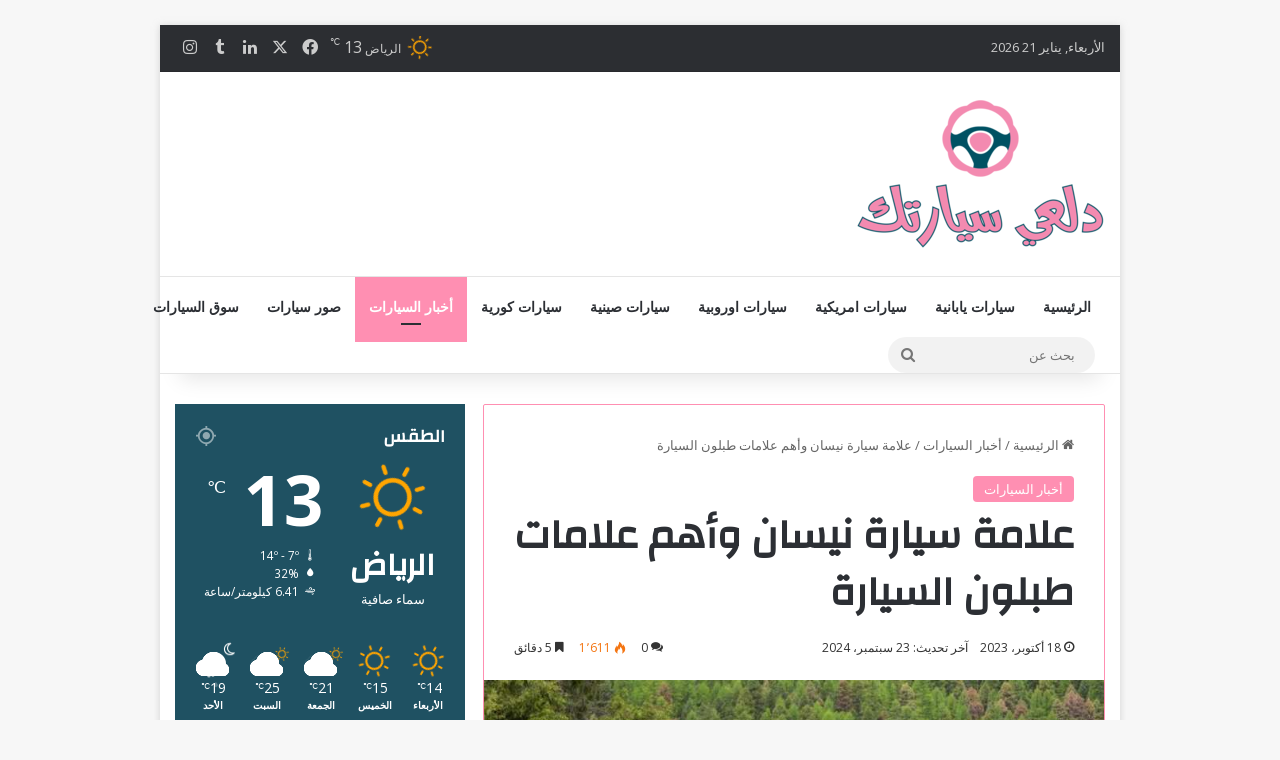

--- FILE ---
content_type: text/html; charset=UTF-8
request_url: https://dl3ysyartk.com/%D8%B9%D9%84%D8%A7%D9%85%D8%A9-%D8%B3%D9%8A%D8%A7%D8%B1%D8%A9-%D9%86%D9%8A%D8%B3%D8%A7%D9%86/
body_size: 50619
content:
<!DOCTYPE html> <html dir="rtl" lang="ar" data-skin="light" prefix="og: https://ogp.me/ns#"> <head> <meta charset="UTF-8"/> <link rel="profile" href="//gmpg.org/xfn/11"/> <meta http-equiv='x-dns-prefetch-control' content='on'> <link rel='dns-prefetch' href="//cdnjs.cloudflare.com/"/> <link rel='dns-prefetch' href="//ajax.googleapis.com/"/> <link rel='dns-prefetch' href="//fonts.googleapis.com/"/> <link rel='dns-prefetch' href="//fonts.gstatic.com/"/> <link rel='dns-prefetch' href="//s.gravatar.com/"/> <link rel='dns-prefetch' href="//www.google-analytics.com/"/> <link rel='preload' as='script' href="//ajax.googleapis.com/ajax/libs/webfont/1/webfont.js"> <title>علامة سيارة نيسان وأهم علامات طبلون السيارة - دلعي سيارتك</title> <meta name="description" content="هل سبق لك أن فكرت في علامة سيارة نيسان أو العلامات الغامضة التي تظهر على طبلون السيارة؟ هذه العلامات ليست مجرد أضواء تزيينية، بل هي لغة السيارة معك، تحاول أن"/> <meta name="robots" content="follow, index, max-snippet:-1, max-video-preview:-1, max-image-preview:large"/> <link rel="canonical" href="https://dl3ysyartk.com/%d8%b9%d9%84%d8%a7%d9%85%d8%a9-%d8%b3%d9%8a%d8%a7%d8%b1%d8%a9-%d9%86%d9%8a%d8%b3%d8%a7%d9%86/"/> <meta property="og:locale" content="ar_AR"/> <meta property="og:type" content="article"/> <meta property="og:title" content="علامة سيارة نيسان وأهم علامات طبلون السيارة - دلعي سيارتك"/> <meta property="og:description" content="هل سبق لك أن فكرت في علامة سيارة نيسان أو العلامات الغامضة التي تظهر على طبلون السيارة؟ هذه العلامات ليست مجرد أضواء تزيينية، بل هي لغة السيارة معك، تحاول أن"/> <meta property="og:url" content="https://dl3ysyartk.com/%d8%b9%d9%84%d8%a7%d9%85%d8%a9-%d8%b3%d9%8a%d8%a7%d8%b1%d8%a9-%d9%86%d9%8a%d8%b3%d8%a7%d9%86/"/> <meta property="og:site_name" content="دلعي سيارتك"/> <meta property="article:publisher" content="https://www.facebook.com/dl3ysyartk"/> <meta property="article:tag" content="نيسان"/> <meta property="article:section" content="أخبار السيارات"/> <meta property="og:updated_time" content="2024-09-23T12:21:56+03:00"/> <meta property="og:image" content="https://dl3ysyartk.com/wp-content/uploads/2023/10/علامة-سيارة-نيسان-1-2.jpg"/> <meta property="og:image:secure_url" content="https://dl3ysyartk.com/wp-content/uploads/2023/10/علامة-سيارة-نيسان-1-2.jpg"/> <meta property="og:image:width" content="780"/> <meta property="og:image:height" content="470"/> <meta property="og:image:alt" content="علامة سيارة نيسان"/> <meta property="og:image:type" content="image/jpeg"/> <meta name="twitter:card" content="summary_large_image"/> <meta name="twitter:title" content="علامة سيارة نيسان وأهم علامات طبلون السيارة - دلعي سيارتك"/> <meta name="twitter:description" content="هل سبق لك أن فكرت في علامة سيارة نيسان أو العلامات الغامضة التي تظهر على طبلون السيارة؟ هذه العلامات ليست مجرد أضواء تزيينية، بل هي لغة السيارة معك، تحاول أن"/> <meta name="twitter:site" content="@dl3ysyartk"/> <meta name="twitter:creator" content="@dl3ysyartk"/> <meta name="twitter:image" content="https://dl3ysyartk.com/wp-content/uploads/2023/10/علامة-سيارة-نيسان-1-2.jpg"/> <meta name="twitter:label1" content="كُتب بواسطة"/> <meta name="twitter:data1" content="دلعي سيارتك"/> <meta name="twitter:label2" content="مدة القراءة"/> <meta name="twitter:data2" content="6 دقائق"/> <link rel='dns-prefetch' href="//www.googletagmanager.com/"/> <link rel='dns-prefetch' href="//stats.wp.com/"/> <link rel='dns-prefetch' href="//mypopups.com/"/> <link rel='dns-prefetch' href="//jetpack.wordpress.com/"/> <link rel='dns-prefetch' href="//s0.wp.com/"/> <link rel='dns-prefetch' href="//public-api.wordpress.com/"/> <link rel='dns-prefetch' href="//0.gravatar.com/"/> <link rel='dns-prefetch' href="//1.gravatar.com/"/> <link rel='dns-prefetch' href="//2.gravatar.com/"/> <link rel='dns-prefetch' href="//pagead2.googlesyndication.com/"/> <link rel='dns-prefetch' href="//fundingchoicesmessages.google.com/"/> <link rel="alternate" type="application/rss+xml" title="دلعي سيارتك &laquo; الخلاصة" href="/feed/"/> <link rel="alternate" type="application/rss+xml" title="دلعي سيارتك &laquo; خلاصة التعليقات" href="/comments/feed/"/> <link rel="alternate" type="application/rss+xml" title="دلعي سيارتك &laquo; علامة سيارة نيسان وأهم علامات طبلون السيارة خلاصة التعليقات" href="/%d8%b9%d9%84%d8%a7%d9%85%d8%a9-%d8%b3%d9%8a%d8%a7%d8%b1%d8%a9-%d9%86%d9%8a%d8%b3%d8%a7%d9%86/feed/"/> <style type="text/css"> :root{ --tie-preset-gradient-1: linear-gradient(135deg, rgba(6, 147, 227, 1) 0%, rgb(155, 81, 224) 100%); --tie-preset-gradient-2: linear-gradient(135deg, rgb(122, 220, 180) 0%, rgb(0, 208, 130) 100%); --tie-preset-gradient-3: linear-gradient(135deg, rgba(252, 185, 0, 1) 0%, rgba(255, 105, 0, 1) 100%); --tie-preset-gradient-4: linear-gradient(135deg, rgba(255, 105, 0, 1) 0%, rgb(207, 46, 46) 100%); --tie-preset-gradient-5: linear-gradient(135deg, rgb(238, 238, 238) 0%, rgb(169, 184, 195) 100%); --tie-preset-gradient-6: linear-gradient(135deg, rgb(74, 234, 220) 0%, rgb(151, 120, 209) 20%, rgb(207, 42, 186) 40%, rgb(238, 44, 130) 60%, rgb(251, 105, 98) 80%, rgb(254, 248, 76) 100%); --tie-preset-gradient-7: linear-gradient(135deg, rgb(255, 206, 236) 0%, rgb(152, 150, 240) 100%); --tie-preset-gradient-8: linear-gradient(135deg, rgb(254, 205, 165) 0%, rgb(254, 45, 45) 50%, rgb(107, 0, 62) 100%); --tie-preset-gradient-9: linear-gradient(135deg, rgb(255, 203, 112) 0%, rgb(199, 81, 192) 50%, rgb(65, 88, 208) 100%); --tie-preset-gradient-10: linear-gradient(135deg, rgb(255, 245, 203) 0%, rgb(182, 227, 212) 50%, rgb(51, 167, 181) 100%); --tie-preset-gradient-11: linear-gradient(135deg, rgb(202, 248, 128) 0%, rgb(113, 206, 126) 100%); --tie-preset-gradient-12: linear-gradient(135deg, rgb(2, 3, 129) 0%, rgb(40, 116, 252) 100%); --tie-preset-gradient-13: linear-gradient(135deg, #4D34FA, #ad34fa); --tie-preset-gradient-14: linear-gradient(135deg, #0057FF, #31B5FF); --tie-preset-gradient-15: linear-gradient(135deg, #FF007A, #FF81BD); --tie-preset-gradient-16: linear-gradient(135deg, #14111E, #4B4462); --tie-preset-gradient-17: linear-gradient(135deg, #F32758, #FFC581); --main-nav-background: #FFFFFF; --main-nav-secondry-background: rgba(0,0,0,0.03); --main-nav-primary-color: #0088ff; --main-nav-contrast-primary-color: #FFFFFF; --main-nav-text-color: #2c2f34; --main-nav-secondry-text-color: rgba(0,0,0,0.5); --main-nav-main-border-color: rgba(0,0,0,0.1); --main-nav-secondry-border-color: rgba(0,0,0,0.08); } </style> <link rel="alternate" title="oEmbed (JSON)" type="application/json+oembed" href="/wp-json/oembed/1.0/embed?url=https%3A%2F%2Fdl3ysyartk.com%2F%25d8%25b9%25d9%2584%25d8%25a7%25d9%2585%25d8%25a9-%25d8%25b3%25d9%258a%25d8%25a7%25d8%25b1%25d8%25a9-%25d9%2586%25d9%258a%25d8%25b3%25d8%25a7%25d9%2586%2F"/> <link rel="alternate" title="oEmbed (XML)" type="text/xml+oembed" href="/wp-json/oembed/1.0/embed?url=https%3A%2F%2Fdl3ysyartk.com%2F%25d8%25b9%25d9%2584%25d8%25a7%25d9%2585%25d8%25a9-%25d8%25b3%25d9%258a%25d8%25a7%25d8%25b1%25d8%25a9-%25d9%2586%25d9%258a%25d8%25b3%25d8%25a7%25d9%2586%2F&#038;format=xml"/> <meta name="viewport" content="width=device-width, initial-scale=1.0"/><style id='wp-img-auto-sizes-contain-inline-css' type='text/css'> img:is([sizes=auto i],[sizes^="auto," i]){contain-intrinsic-size:3000px 1500px} /*# sourceURL=wp-img-auto-sizes-contain-inline-css */ </style>  <link rel='stylesheet' id='contact-form-7-css' href="/wp-content/plugins/contact-form-7/includes/css/styles.css?ver=6.1.4" type='text/css' media='all'/> <link rel='stylesheet' id='contact-form-7-rtl-css' href="/wp-content/plugins/contact-form-7/includes/css/styles-rtl.css?ver=6.1.4" type='text/css' media='all'/> <link rel='stylesheet' id='gn-frontend-gnfollow-style-css' href="/wp-content/plugins/gn-publisher/assets/css/gn-frontend-gnfollow.min.css?ver=1.5.26" type='text/css' media='all'/> <link rel='stylesheet' id='dashicons-css' href="/wp-includes/css/dashicons.min.css?ver=4a04dadd0520eb8f2e505da1e4092013" type='text/css' media='all'/> <link rel='stylesheet' id='wpdreams-asl-basic-css' href="/wp-content/plugins/ajax-search-lite/css/style.basic.css?ver=4.13.4" type='text/css' media='all'/> <style id='wpdreams-asl-basic-inline-css' type='text/css'> div[id*='ajaxsearchlitesettings'].searchsettings .asl_option_inner label { font-size: 0px !important; color: rgba(0, 0, 0, 0); } div[id*='ajaxsearchlitesettings'].searchsettings .asl_option_inner label:after { font-size: 11px !important; position: absolute; top: 0; left: 0; z-index: 1; } .asl_w_container { width: 100%; margin: 0px 0px 0px 0px; min-width: 200px; } div[id*='ajaxsearchlite'].asl_m { width: 100%; } div[id*='ajaxsearchliteres'].wpdreams_asl_results div.resdrg span.highlighted { font-weight: bold; color: rgba(217, 49, 43, 1); background-color: rgba(238, 238, 238, 1); } div[id*='ajaxsearchliteres'].wpdreams_asl_results .results img.asl_image { width: 70px; height: 70px; object-fit: cover; } div[id*='ajaxsearchlite'].asl_r .results { max-height: none; } div[id*='ajaxsearchlite'].asl_r { position: absolute; } div.asl_r.asl_w.vertical .results .item::after { display: block; position: absolute; bottom: 0; content: ''; height: 1px; width: 100%; background: #D8D8D8; } div.asl_r.asl_w.vertical .results .item.asl_last_item::after { display: none; } /*# sourceURL=wpdreams-asl-basic-inline-css */ </style> <link rel='stylesheet' id='wpdreams-asl-instance-css' href="/wp-content/plugins/ajax-search-lite/css/style-curvy-red.css?ver=4.13.4" type='text/css' media='all'/> <link rel='stylesheet' id='tie-css-base-css' href="/wp-content/themes/jannah/assets/css/base.min.css?ver=7.6.4" type='text/css' media='all'/> <link rel='stylesheet' id='tie-css-styles-css' href="/wp-content/themes/jannah/assets/css/style.min.css?ver=7.6.4" type='text/css' media='all'/> <link rel='stylesheet' id='tie-css-widgets-css' href="/wp-content/themes/jannah/assets/css/widgets.min.css?ver=7.6.4" type='text/css' media='all'/> <link rel='stylesheet' id='tie-css-helpers-css' href="/wp-content/themes/jannah/assets/css/helpers.min.css?ver=7.6.4" type='text/css' media='all'/> <link rel='stylesheet' id='tie-fontawesome5-css' href="/wp-content/themes/jannah/assets/css/fontawesome.css?ver=7.6.4" type='text/css' media='all'/> <link rel='stylesheet' id='tie-css-ilightbox-css' href="/wp-content/themes/jannah/assets/ilightbox/dark-skin/skin.css?ver=7.6.4" type='text/css' media='all'/> <link rel='stylesheet' id='tie-css-shortcodes-css' href="/wp-content/themes/jannah/assets/css/plugins/shortcodes.min.css?ver=7.6.4" type='text/css' media='all'/> <link rel='stylesheet' id='tie-css-single-css' href="/wp-content/themes/jannah/assets/css/single.min.css?ver=7.6.4" type='text/css' media='all'/> <link rel='stylesheet' id='tie-css-print-css' href="/wp-content/themes/jannah/assets/css/print.css?ver=7.6.4" type='text/css' media='print'/> <style id='tie-css-print-inline-css' type='text/css'> .wf-active .logo-text,.wf-active h1,.wf-active h2,.wf-active h3,.wf-active h4,.wf-active h5,.wf-active h6,.wf-active .the-subtitle{font-family: 'Changa';}.wf-active #main-nav .main-menu > ul > li > a{font-family: 'Open Sans';}html #top-nav .top-menu > ul > li > a{}html #top-nav{line-height: 3.5em}html #main-nav .main-menu > ul > li > a{text-transform: uppercase;}html #tie-wrapper .mag-box.big-post-left-box li:not(:first-child) .post-title,html #tie-wrapper .mag-box.big-post-top-box li:not(:first-child) .post-title,html #tie-wrapper .mag-box.half-box li:not(:first-child) .post-title,html #tie-wrapper .mag-box.big-thumb-left-box li:not(:first-child) .post-title,html #tie-wrapper .mag-box.scrolling-box .slide .post-title,html #tie-wrapper .mag-box.miscellaneous-box li:not(:first-child) .post-title{font-weight: 500;}:root:root{--brand-color: #ff8fb2;--dark-brand-color: #cd5d80;--bright-color: #FFFFFF;--base-color: #2c2f34;}#reading-position-indicator{box-shadow: 0 0 10px rgba( 255,143,178,0.7);}html :root:root{--brand-color: #ff8fb2;--dark-brand-color: #cd5d80;--bright-color: #FFFFFF;--base-color: #2c2f34;}html #reading-position-indicator{box-shadow: 0 0 10px rgba( 255,143,178,0.7);}html .container-wrapper,html .the-global-title,html .comment-reply-title,html .tabs,html .flex-tabs .flexMenu-popup,html .magazine1 .tabs-vertical .tabs li a,html .magazine1 .tabs-vertical:after,html .mag-box .show-more-button,html .white-bg .social-icons-item a,html textarea,html input,html select,html .toggle,html .post-content-slideshow,html .post-content-slideshow .slider-nav-wrapper,html .share-buttons-bottom,html .pages-numbers a,html .pages-nav-item,html .first-last-pages .pagination-icon,html .multiple-post-pages .post-page-numbers,html #story-highlights li,html .review-item,html .review-summary,html .user-rate-wrap,html .review-final-score,html .tabs a{border-color: #ff8fb2 !important;}html .magazine1 .tabs a{border-bottom-color: transparent !important;}html .fullwidth-area .tagcloud a:not(:hover){background: transparent;box-shadow: inset 0 0 0 3px #ff8fb2;}html .subscribe-widget-content .subscribe-subtitle:after,html .white-bg .social-icons-item:before{background-color: #ff8fb2 !important;}html #header-notification-bar{background: var( --tie-preset-gradient-13 );}html #header-notification-bar{--tie-buttons-color: #FFFFFF;--tie-buttons-border-color: #FFFFFF;--tie-buttons-hover-color: #e1e1e1;--tie-buttons-hover-text: #000000;}html #header-notification-bar{--tie-buttons-text: #000000;}html #footer{background-color: #1d1f27;}html #site-info{background-color: #1f5162;}html #footer .posts-list-counter .posts-list-items li.widget-post-list:before{border-color: #1d1f27;}html #footer .timeline-widget a .date:before{border-color: rgba(29,31,39,0.8);}html #footer .footer-boxed-widget-area,html #footer textarea,html #footer input:not([type=submit]),html #footer select,html #footer code,html #footer kbd,html #footer pre,html #footer samp,html #footer .show-more-button,html #footer .slider-links .tie-slider-nav span,html #footer #wp-calendar,html #footer #wp-calendar tbody td,html #footer #wp-calendar thead th,html #footer .widget.buddypress .item-options a{border-color: rgba(255,255,255,0.1);}html #footer .social-statistics-widget .white-bg li.social-icons-item a,html #footer .widget_tag_cloud .tagcloud a,html #footer .latest-tweets-widget .slider-links .tie-slider-nav span,html #footer .widget_layered_nav_filters a{border-color: rgba(255,255,255,0.1);}html #footer .social-statistics-widget .white-bg li:before{background: rgba(255,255,255,0.1);}html .site-footer #wp-calendar tbody td{background: rgba(255,255,255,0.02);}html #footer .white-bg .social-icons-item a span.followers span,html #footer .circle-three-cols .social-icons-item a .followers-num,html #footer .circle-three-cols .social-icons-item a .followers-name{color: rgba(255,255,255,0.8);}html #footer .timeline-widget ul:before,html #footer .timeline-widget a:not(:hover) .date:before{background-color: #000109;}html #footer .widget-title,html #footer .widget-title a:not(:hover){color: #ffffff;}html #footer,html #footer textarea,html #footer input:not([type='submit']),html #footer select,html #footer #wp-calendar tbody,html #footer .tie-slider-nav li span:not(:hover),html #footer .widget_categories li a:before,html #footer .widget_product_categories li a:before,html #footer .widget_layered_nav li a:before,html #footer .widget_archive li a:before,html #footer .widget_nav_menu li a:before,html #footer .widget_meta li a:before,html #footer .widget_pages li a:before,html #footer .widget_recent_entries li a:before,html #footer .widget_display_forums li a:before,html #footer .widget_display_views li a:before,html #footer .widget_rss li a:before,html #footer .widget_display_stats dt:before,html #footer .subscribe-widget-content h3,html #footer .about-author .social-icons a:not(:hover) span{color: #ffffff;}html #footer post-widget-body .meta-item,html #footer .post-meta,html #footer .stream-title,html #footer.dark-skin .timeline-widget .date,html #footer .wp-caption .wp-caption-text,html #footer .rss-date{color: rgba(255,255,255,0.7);}html #footer input::-moz-placeholder{color: #ffffff;}html #footer input:-moz-placeholder{color: #ffffff;}html #footer input:-ms-input-placeholder{color: #ffffff;}html #footer input::-webkit-input-placeholder{color: #ffffff;}html .site-footer.dark-skin a:not(:hover){color: #cde2f4;}html .tie-cat-361,html .tie-cat-item-361 > span{background-color:#e67e22 !important;color:#FFFFFF !important;}html .tie-cat-361:after{border-top-color:#e67e22 !important;}html .tie-cat-361:hover{background-color:#c86004 !important;}html .tie-cat-361:hover:after{border-top-color:#c86004 !important;}html .tie-cat-362,html .tie-cat-item-362 > span{background-color:#2ecc71 !important;color:#FFFFFF !important;}html .tie-cat-362:after{border-top-color:#2ecc71 !important;}html .tie-cat-362:hover{background-color:#10ae53 !important;}html .tie-cat-362:hover:after{border-top-color:#10ae53 !important;}html .tie-cat-365,html .tie-cat-item-365 > span{background-color:#9b59b6 !important;color:#FFFFFF !important;}html .tie-cat-365:after{border-top-color:#9b59b6 !important;}html .tie-cat-365:hover{background-color:#7d3b98 !important;}html .tie-cat-365:hover:after{border-top-color:#7d3b98 !important;}html .tie-cat-366,html .tie-cat-item-366 > span{background-color:#34495e !important;color:#FFFFFF !important;}html .tie-cat-366:after{border-top-color:#34495e !important;}html .tie-cat-366:hover{background-color:#162b40 !important;}html .tie-cat-366:hover:after{border-top-color:#162b40 !important;}html .tie-cat-367,html .tie-cat-item-367 > span{background-color:#795548 !important;color:#FFFFFF !important;}html .tie-cat-367:after{border-top-color:#795548 !important;}html .tie-cat-367:hover{background-color:#5b372a !important;}html .tie-cat-367:hover:after{border-top-color:#5b372a !important;}html .tie-cat-368,html .tie-cat-item-368 > span{background-color:#4CAF50 !important;color:#FFFFFF !important;}html .tie-cat-368:after{border-top-color:#4CAF50 !important;}html .tie-cat-368:hover{background-color:#2e9132 !important;}html .tie-cat-368:hover:after{border-top-color:#2e9132 !important;}@media (min-width: 1200px){html .container{width: auto;}}@media (min-width: 992px){html .container,html .boxed-layout #tie-wrapper,html .boxed-layout .fixed-nav,html .wide-next-prev-slider-wrapper .slider-main-container{max-width: 75%;}html .boxed-layout .container{max-width: 100%;}} /*# sourceURL=tie-css-print-inline-css */ </style> <script type="text/javascript" src="https://dl3ysyartk.com/wp-includes/js/jquery/jquery.min.js?ver=3.7.1" id="jquery-core-js"></script> <script type="text/javascript" src="https://www.googletagmanager.com/gtag/js?id=GT-K5QNFVH" id="google_gtagjs-js" async></script> <script type="text/javascript" id="google_gtagjs-js-after">
/* <![CDATA[ */
window.dataLayer = window.dataLayer || [];function gtag(){dataLayer.push(arguments);}
gtag("set","linker",{"domains":["dl3ysyartk.com"]});
gtag("js", new Date());
gtag("set", "developer_id.dZTNiMT", true);
gtag("config", "GT-K5QNFVH", {"googlesitekit_post_type":"post"});
//# sourceURL=google_gtagjs-js-after
/* ]]> */
</script> <script type="text/javascript" src="https://mypopups.com/api/embed/element?sub=dd38ae2a-a689-11ee-8d9b-309c23ce08f7-jtmulrlpik&amp;ver=1.2.8" id="wp_mypopups-newyear05320862969803873139054-js"></script> <link rel="https://api.w.org/" href="/wp-json/"/><link rel="alternate" title="JSON" type="application/json" href="/wp-json/wp/v2/posts/8415"/><link rel="stylesheet" href="/wp-content/themes/jannah/rtl.css" type="text/css" media="screen"/><meta name="generator" content="Site Kit by Google 1.170.0"/><meta name="mpu-version" content="1.2.8"/><script type='text/javascript'>
/* <![CDATA[ */
var taqyeem = {"ajaxurl":"https://dl3ysyartk.com/wp-admin/admin-ajax.php" , "your_rating":"تقييمك:"};
/* ]]> */
</script> <script async src="https://www.googletagmanager.com/gtag/js?id=G-0ED6VJ3BK8"></script> <script>
  window.dataLayer = window.dataLayer || [];
  function gtag(){dataLayer.push(arguments);}
  gtag('js', new Date());

  gtag('config', 'G-0ED6VJ3BK8');
</script> <script async src="https://pagead2.googlesyndication.com/pagead/js/adsbygoogle.js?client=ca-pub-6986696009303314"
     crossorigin="anonymous"></script> <script type="application/ld+json">{"@context":"https://schema.org","@type":"BlogPosting","mainEntityOfPage":{"@type":"WebPage","@id":"https://dl3ysyartk.com/%d8%b9%d9%84%d8%a7%d9%85%d8%a9-%d8%b3%d9%8a%d8%a7%d8%b1%d8%a9-%d9%86%d9%8a%d8%b3%d8%a7%d9%86/"},"headline":"علامة سيارة نيسان وأهم علامات طبلون السيارة","image":{"@type":"ImageObject","url":"https://dl3ysyartk.com/wp-content/uploads/2023/10/علامة-سيارة-نيسان-1-2.jpg","width":780,"height":470},"datePublished":"2023-10-18T23:17:03+0000","dateModified":"2024-09-23T12:21:56+0000","author":{"@type":"Person","name":"دلعي سيارتك","url":"https://dl3ysyartk.com/author/elzohery"},"publisher":{"@type":"Organization","name":"دلعي سيارتك","logo":{"@type":"ImageObject","url":"https://dl3ysyartk.com/wp-content/uploads/2022/06/دلعي-سيارتك.png"}},"description":null}</script><script type="application/ld+json">{"@context":"https:\/\/schema.org","@graph":[{"@context":"https:\/\/schema.org","@type":"SiteNavigationElement","id":"site-navigation","name":"\u0627\u0644\u0631\u0626\u064a\u0633\u064a\u0629","url":"https:\/\/dl3ysyartk.com\/"},{"@context":"https:\/\/schema.org","@type":"SiteNavigationElement","id":"site-navigation","name":"\u0633\u064a\u0627\u0631\u0627\u062a \u064a\u0627\u0628\u0627\u0646\u064a\u0629","url":"https:\/\/dl3ysyartk.com\/%d8%b3%d9%8a%d8%a7%d8%b1%d8%a7%d8%aa-%d9%8a%d8%a7%d8%a8%d8%a7%d9%86%d9%8a%d8%a9\/"},{"@context":"https:\/\/schema.org","@type":"SiteNavigationElement","id":"site-navigation","name":"\u0633\u064a\u0627\u0631\u0627\u062a \u0627\u0645\u0631\u064a\u0643\u064a\u0629","url":"https:\/\/dl3ysyartk.com\/%d8%b3%d9%8a%d8%a7%d8%b1%d8%a7%d8%aa-%d8%a7%d9%85%d8%b1%d9%8a%d9%83%d9%8a%d8%a9\/"},{"@context":"https:\/\/schema.org","@type":"SiteNavigationElement","id":"site-navigation","name":"\u0633\u064a\u0627\u0631\u0627\u062a \u0627\u0648\u0631\u0648\u0628\u064a\u0629","url":"https:\/\/dl3ysyartk.com\/%d8%b3%d9%8a%d8%a7%d8%b1%d8%a7%d8%aa-%d8%a7%d9%88%d8%b1%d9%88%d8%a8%d9%8a%d8%a9\/"},{"@context":"https:\/\/schema.org","@type":"SiteNavigationElement","id":"site-navigation","name":"\u0633\u064a\u0627\u0631\u0627\u062a \u0635\u064a\u0646\u064a\u0629","url":"https:\/\/dl3ysyartk.com\/%d8%b3%d9%8a%d8%a7%d8%b1%d8%a7%d8%aa-%d8%b5%d9%8a%d9%86%d9%8a%d8%a9\/"},{"@context":"https:\/\/schema.org","@type":"SiteNavigationElement","id":"site-navigation","name":"\u0633\u064a\u0627\u0631\u0627\u062a \u0643\u0648\u0631\u064a\u0629","url":"https:\/\/dl3ysyartk.com\/%d8%b3%d9%8a%d8%a7%d8%b1%d8%a7%d8%aa-%d9%83%d9%88%d8%b1%d9%8a%d8%a9\/"},{"@context":"https:\/\/schema.org","@type":"SiteNavigationElement","id":"site-navigation","name":"\u0623\u062e\u0628\u0627\u0631 \u0627\u0644\u0633\u064a\u0627\u0631\u0627\u062a","url":"https:\/\/dl3ysyartk.com\/%d9%85%d8%b9%d9%84%d9%88%d9%85%d8%a7%d8%aa-%d8%b9%d9%86-%d8%a7%d9%84%d8%b3%d9%8a%d8%a7%d8%b1%d8%a7%d8%aa\/"},{"@context":"https:\/\/schema.org","@type":"SiteNavigationElement","id":"site-navigation","name":"\u0635\u0648\u0631 \u0633\u064a\u0627\u0631\u0627\u062a","url":"https:\/\/dl3ysyartk.com\/%d8%b5%d9%88%d8%b1-%d8%b3%d9%8a%d8%a7%d8%b1%d8%a7%d8%aa\/"},{"@context":"https:\/\/schema.org","@type":"SiteNavigationElement","id":"site-navigation","name":"\u0633\u0648\u0642 \u0627\u0644\u0633\u064a\u0627\u0631\u0627\u062a","url":"https:\/\/souqalsyarat.com\/"}]}</script><script type="application/ld+json">{"@context":"https:\/\/schema.org","@type":"WebSite","name":"\u062f\u0644\u0639\u064a \u0633\u064a\u0627\u0631\u062a\u0643","url":"https:\/\/dl3ysyartk.com","potentialAction":[{"@type":"SearchAction","target":"https:\/\/dl3ysyartk.com\/?s={search_term_string}","query-input":"required name=search_term_string"}]}</script><script type="application/ld+json">{"@context":"https:\/\/schema.org","@type":"BreadcrumbList","itemListElement":[{"@type":"ListItem","position":1,"item":{"@id":"https:\/\/dl3ysyartk.com\/","name":"Home"}},{"@type":"ListItem","position":2,"item":{"@id":"https:\/\/dl3ysyartk.com\/%d9%85%d8%b9%d9%84%d9%88%d9%85%d8%a7%d8%aa-%d8%b9%d9%86-%d8%a7%d9%84%d8%b3%d9%8a%d8%a7%d8%b1%d8%a7%d8%aa\/","name":"\u0623\u062e\u0628\u0627\u0631 \u0627\u0644\u0633\u064a\u0627\u0631\u0627\u062a"}},{"@type":"ListItem","position":3,"item":{"@id":"https:\/\/dl3ysyartk.com\/%d8%b9%d9%84%d8%a7%d9%85%d8%a9-%d8%b3%d9%8a%d8%a7%d8%b1%d8%a9-%d9%86%d9%8a%d8%b3%d8%a7%d9%86\/","name":"\u0639\u0644\u0627\u0645\u0629 \u0633\u064a\u0627\u0631\u0629 \u0646\u064a\u0633\u0627\u0646 \u0648\u0623\u0647\u0645 \u0639\u0644\u0627\u0645\u0627\u062a \u0637\u0628\u0644\u0648\u0646 \u0627\u0644\u0633\u064a\u0627\u0631\u0629"}}]}</script> <style>img#wpstats{display:none}</style> <meta http-equiv="X-UA-Compatible" content="IE=edge"> <meta name="google-site-verification" content="iItqAydfnKSTtHqZcG-Z1bkK5uSwAAkUaIx1yllNl_I"> <meta name="google-adsense-platform-account" content="ca-host-pub-2644536267352236"> <meta name="google-adsense-platform-domain" content="sitekit.withgoogle.com"> <link rel="preconnect" href="//fonts.gstatic.com/" crossorigin/> <link rel="preload" as="style" href="//fonts.googleapis.com/css?family=Open+Sans&display=swap"/> <link rel="stylesheet" href="//fonts.googleapis.com/css?family=Open+Sans&display=swap" media="all"/> <script type="text/javascript">
/* <![CDATA[ */

			( function( w, d, s, l, i ) {
				w[l] = w[l] || [];
				w[l].push( {'gtm.start': new Date().getTime(), event: 'gtm.js'} );
				var f = d.getElementsByTagName( s )[0],
					j = d.createElement( s ), dl = l != 'dataLayer' ? '&l=' + l : '';
				j.async = true;
				j.src = 'https://www.googletagmanager.com/gtm.js?id=' + i + dl;
				f.parentNode.insertBefore( j, f );
			} )( window, document, 'script', 'dataLayer', 'GTM-NLZL42H' );
			
/* ]]> */
</script> <script type="text/javascript" async="async" src="https://pagead2.googlesyndication.com/pagead/js/adsbygoogle.js?client=ca-pub-6986696009303314&amp;host=ca-host-pub-2644536267352236" crossorigin="anonymous"></script> <script async src="https://fundingchoicesmessages.google.com/i/pub-6986696009303314?ers=1"></script><script>(function() {function signalGooglefcPresent() {if (!window.frames['googlefcPresent']) {if (document.body) {const iframe = document.createElement('iframe'); iframe.style = 'width: 0; height: 0; border: none; z-index: -1000; left: -1000px; top: -1000px;'; iframe.style.display = 'none'; iframe.name = 'googlefcPresent'; document.body.appendChild(iframe);} else {setTimeout(signalGooglefcPresent, 0);}}}signalGooglefcPresent();})();</script> <script>(function(){'use strict';function aa(a){var b=0;return function(){return b<a.length?{done:!1,value:a[b++]}:{done:!0}}}var ba=typeof Object.defineProperties=="function"?Object.defineProperty:function(a,b,c){if(a==Array.prototype||a==Object.prototype)return a;a[b]=c.value;return a};
function ca(a){a=["object"==typeof globalThis&&globalThis,a,"object"==typeof window&&window,"object"==typeof self&&self,"object"==typeof global&&global];for(var b=0;b<a.length;++b){var c=a[b];if(c&&c.Math==Math)return c}throw Error("Cannot find global object");}var da=ca(this);function l(a,b){if(b)a:{var c=da;a=a.split(".");for(var d=0;d<a.length-1;d++){var e=a[d];if(!(e in c))break a;c=c[e]}a=a[a.length-1];d=c[a];b=b(d);b!=d&&b!=null&&ba(c,a,{configurable:!0,writable:!0,value:b})}}
function ea(a){return a.raw=a}function n(a){var b=typeof Symbol!="undefined"&&Symbol.iterator&&a[Symbol.iterator];if(b)return b.call(a);if(typeof a.length=="number")return{next:aa(a)};throw Error(String(a)+" is not an iterable or ArrayLike");}function fa(a){for(var b,c=[];!(b=a.next()).done;)c.push(b.value);return c}var ha=typeof Object.create=="function"?Object.create:function(a){function b(){}b.prototype=a;return new b},p;
if(typeof Object.setPrototypeOf=="function")p=Object.setPrototypeOf;else{var q;a:{var ja={a:!0},ka={};try{ka.__proto__=ja;q=ka.a;break a}catch(a){}q=!1}p=q?function(a,b){a.__proto__=b;if(a.__proto__!==b)throw new TypeError(a+" is not extensible");return a}:null}var la=p;
function t(a,b){a.prototype=ha(b.prototype);a.prototype.constructor=a;if(la)la(a,b);else for(var c in b)if(c!="prototype")if(Object.defineProperties){var d=Object.getOwnPropertyDescriptor(b,c);d&&Object.defineProperty(a,c,d)}else a[c]=b[c];a.A=b.prototype}function ma(){for(var a=Number(this),b=[],c=a;c<arguments.length;c++)b[c-a]=arguments[c];return b}l("Object.is",function(a){return a?a:function(b,c){return b===c?b!==0||1/b===1/c:b!==b&&c!==c}});
l("Array.prototype.includes",function(a){return a?a:function(b,c){var d=this;d instanceof String&&(d=String(d));var e=d.length;c=c||0;for(c<0&&(c=Math.max(c+e,0));c<e;c++){var f=d[c];if(f===b||Object.is(f,b))return!0}return!1}});
l("String.prototype.includes",function(a){return a?a:function(b,c){if(this==null)throw new TypeError("The 'this' value for String.prototype.includes must not be null or undefined");if(b instanceof RegExp)throw new TypeError("First argument to String.prototype.includes must not be a regular expression");return this.indexOf(b,c||0)!==-1}});l("Number.MAX_SAFE_INTEGER",function(){return 9007199254740991});
l("Number.isFinite",function(a){return a?a:function(b){return typeof b!=="number"?!1:!isNaN(b)&&b!==Infinity&&b!==-Infinity}});l("Number.isInteger",function(a){return a?a:function(b){return Number.isFinite(b)?b===Math.floor(b):!1}});l("Number.isSafeInteger",function(a){return a?a:function(b){return Number.isInteger(b)&&Math.abs(b)<=Number.MAX_SAFE_INTEGER}});
l("Math.trunc",function(a){return a?a:function(b){b=Number(b);if(isNaN(b)||b===Infinity||b===-Infinity||b===0)return b;var c=Math.floor(Math.abs(b));return b<0?-c:c}});/*

 Copyright The Closure Library Authors.
 SPDX-License-Identifier: Apache-2.0
*/
var u=this||self;function v(a,b){a:{var c=["CLOSURE_FLAGS"];for(var d=u,e=0;e<c.length;e++)if(d=d[c[e]],d==null){c=null;break a}c=d}a=c&&c[a];return a!=null?a:b}function w(a){return a};function na(a){u.setTimeout(function(){throw a;},0)};var oa=v(610401301,!1),pa=v(188588736,!0),qa=v(645172343,v(1,!0));var x,ra=u.navigator;x=ra?ra.userAgentData||null:null;function z(a){return oa?x?x.brands.some(function(b){return(b=b.brand)&&b.indexOf(a)!=-1}):!1:!1}function A(a){var b;a:{if(b=u.navigator)if(b=b.userAgent)break a;b=""}return b.indexOf(a)!=-1};function B(){return oa?!!x&&x.brands.length>0:!1}function C(){return B()?z("Chromium"):(A("Chrome")||A("CriOS"))&&!(B()?0:A("Edge"))||A("Silk")};var sa=B()?!1:A("Trident")||A("MSIE");!A("Android")||C();C();A("Safari")&&(C()||(B()?0:A("Coast"))||(B()?0:A("Opera"))||(B()?0:A("Edge"))||(B()?z("Microsoft Edge"):A("Edg/"))||B()&&z("Opera"));var ta={},D=null;var ua=typeof Uint8Array!=="undefined",va=!sa&&typeof btoa==="function";var wa;function E(){return typeof BigInt==="function"};var F=typeof Symbol==="function"&&typeof Symbol()==="symbol";function xa(a){return typeof Symbol==="function"&&typeof Symbol()==="symbol"?Symbol():a}var G=xa(),ya=xa("2ex");var za=F?function(a,b){a[G]|=b}:function(a,b){a.g!==void 0?a.g|=b:Object.defineProperties(a,{g:{value:b,configurable:!0,writable:!0,enumerable:!1}})},H=F?function(a){return a[G]|0}:function(a){return a.g|0},I=F?function(a){return a[G]}:function(a){return a.g},J=F?function(a,b){a[G]=b}:function(a,b){a.g!==void 0?a.g=b:Object.defineProperties(a,{g:{value:b,configurable:!0,writable:!0,enumerable:!1}})};function Aa(a,b){J(b,(a|0)&-14591)}function Ba(a,b){J(b,(a|34)&-14557)};var K={},Ca={};function Da(a){return!(!a||typeof a!=="object"||a.g!==Ca)}function Ea(a){return a!==null&&typeof a==="object"&&!Array.isArray(a)&&a.constructor===Object}function L(a,b,c){if(!Array.isArray(a)||a.length)return!1;var d=H(a);if(d&1)return!0;if(!(b&&(Array.isArray(b)?b.includes(c):b.has(c))))return!1;J(a,d|1);return!0};var M=0,N=0;function Fa(a){var b=a>>>0;M=b;N=(a-b)/4294967296>>>0}function Ga(a){if(a<0){Fa(-a);var b=n(Ha(M,N));a=b.next().value;b=b.next().value;M=a>>>0;N=b>>>0}else Fa(a)}function Ia(a,b){b>>>=0;a>>>=0;if(b<=2097151)var c=""+(4294967296*b+a);else E()?c=""+(BigInt(b)<<BigInt(32)|BigInt(a)):(c=(a>>>24|b<<8)&16777215,b=b>>16&65535,a=(a&16777215)+c*6777216+b*6710656,c+=b*8147497,b*=2,a>=1E7&&(c+=a/1E7>>>0,a%=1E7),c>=1E7&&(b+=c/1E7>>>0,c%=1E7),c=b+Ja(c)+Ja(a));return c}
function Ja(a){a=String(a);return"0000000".slice(a.length)+a}function Ha(a,b){b=~b;a?a=~a+1:b+=1;return[a,b]};var Ka=/^-?([1-9][0-9]*|0)(\.[0-9]+)?$/;var O;function La(a,b){O=b;a=new a(b);O=void 0;return a}
function P(a,b,c){a==null&&(a=O);O=void 0;if(a==null){var d=96;c?(a=[c],d|=512):a=[];b&&(d=d&-16760833|(b&1023)<<14)}else{if(!Array.isArray(a))throw Error("narr");d=H(a);if(d&2048)throw Error("farr");if(d&64)return a;d|=64;if(c&&(d|=512,c!==a[0]))throw Error("mid");a:{c=a;var e=c.length;if(e){var f=e-1;if(Ea(c[f])){d|=256;b=f-(+!!(d&512)-1);if(b>=1024)throw Error("pvtlmt");d=d&-16760833|(b&1023)<<14;break a}}if(b){b=Math.max(b,e-(+!!(d&512)-1));if(b>1024)throw Error("spvt");d=d&-16760833|(b&1023)<<
14}}}J(a,d);return a};function Ma(a){switch(typeof a){case "number":return isFinite(a)?a:String(a);case "boolean":return a?1:0;case "object":if(a)if(Array.isArray(a)){if(L(a,void 0,0))return}else if(ua&&a!=null&&a instanceof Uint8Array){if(va){for(var b="",c=0,d=a.length-10240;c<d;)b+=String.fromCharCode.apply(null,a.subarray(c,c+=10240));b+=String.fromCharCode.apply(null,c?a.subarray(c):a);a=btoa(b)}else{b===void 0&&(b=0);if(!D){D={};c="ABCDEFGHIJKLMNOPQRSTUVWXYZabcdefghijklmnopqrstuvwxyz0123456789".split("");d=["+/=",
"+/","-_=","-_.","-_"];for(var e=0;e<5;e++){var f=c.concat(d[e].split(""));ta[e]=f;for(var g=0;g<f.length;g++){var h=f[g];D[h]===void 0&&(D[h]=g)}}}b=ta[b];c=Array(Math.floor(a.length/3));d=b[64]||"";for(e=f=0;f<a.length-2;f+=3){var k=a[f],m=a[f+1];h=a[f+2];g=b[k>>2];k=b[(k&3)<<4|m>>4];m=b[(m&15)<<2|h>>6];h=b[h&63];c[e++]=g+k+m+h}g=0;h=d;switch(a.length-f){case 2:g=a[f+1],h=b[(g&15)<<2]||d;case 1:a=a[f],c[e]=b[a>>2]+b[(a&3)<<4|g>>4]+h+d}a=c.join("")}return a}}return a};function Na(a,b,c){a=Array.prototype.slice.call(a);var d=a.length,e=b&256?a[d-1]:void 0;d+=e?-1:0;for(b=b&512?1:0;b<d;b++)a[b]=c(a[b]);if(e){b=a[b]={};for(var f in e)Object.prototype.hasOwnProperty.call(e,f)&&(b[f]=c(e[f]))}return a}function Oa(a,b,c,d,e){if(a!=null){if(Array.isArray(a))a=L(a,void 0,0)?void 0:e&&H(a)&2?a:Pa(a,b,c,d!==void 0,e);else if(Ea(a)){var f={},g;for(g in a)Object.prototype.hasOwnProperty.call(a,g)&&(f[g]=Oa(a[g],b,c,d,e));a=f}else a=b(a,d);return a}}
function Pa(a,b,c,d,e){var f=d||c?H(a):0;d=d?!!(f&32):void 0;a=Array.prototype.slice.call(a);for(var g=0;g<a.length;g++)a[g]=Oa(a[g],b,c,d,e);c&&c(f,a);return a}function Qa(a){return a.s===K?a.toJSON():Ma(a)};function Ra(a,b,c){c=c===void 0?Ba:c;if(a!=null){if(ua&&a instanceof Uint8Array)return b?a:new Uint8Array(a);if(Array.isArray(a)){var d=H(a);if(d&2)return a;b&&(b=d===0||!!(d&32)&&!(d&64||!(d&16)));return b?(J(a,(d|34)&-12293),a):Pa(a,Ra,d&4?Ba:c,!0,!0)}a.s===K&&(c=a.h,d=I(c),a=d&2?a:La(a.constructor,Sa(c,d,!0)));return a}}function Sa(a,b,c){var d=c||b&2?Ba:Aa,e=!!(b&32);a=Na(a,b,function(f){return Ra(f,e,d)});za(a,32|(c?2:0));return a};function Ta(a,b){a=a.h;return Ua(a,I(a),b)}function Va(a,b,c,d){b=d+(+!!(b&512)-1);if(!(b<0||b>=a.length||b>=c))return a[b]}
function Ua(a,b,c,d){if(c===-1)return null;var e=b>>14&1023||536870912;if(c>=e){if(b&256)return a[a.length-1][c]}else{var f=a.length;if(d&&b&256&&(d=a[f-1][c],d!=null)){if(Va(a,b,e,c)&&ya!=null){var g;a=(g=wa)!=null?g:wa={};g=a[ya]||0;g>=4||(a[ya]=g+1,g=Error(),g.__closure__error__context__984382||(g.__closure__error__context__984382={}),g.__closure__error__context__984382.severity="incident",na(g))}return d}return Va(a,b,e,c)}}
function Wa(a,b,c,d,e){var f=b>>14&1023||536870912;if(c>=f||e&&!qa){var g=b;if(b&256)e=a[a.length-1];else{if(d==null)return;e=a[f+(+!!(b&512)-1)]={};g|=256}e[c]=d;c<f&&(a[c+(+!!(b&512)-1)]=void 0);g!==b&&J(a,g)}else a[c+(+!!(b&512)-1)]=d,b&256&&(a=a[a.length-1],c in a&&delete a[c])}
function Xa(a,b){var c=Ya;var d=d===void 0?!1:d;var e=a.h;var f=I(e),g=Ua(e,f,b,d);if(g!=null&&typeof g==="object"&&g.s===K)c=g;else if(Array.isArray(g)){var h=H(g),k=h;k===0&&(k|=f&32);k|=f&2;k!==h&&J(g,k);c=new c(g)}else c=void 0;c!==g&&c!=null&&Wa(e,f,b,c,d);e=c;if(e==null)return e;a=a.h;f=I(a);f&2||(g=e,c=g.h,h=I(c),g=h&2?La(g.constructor,Sa(c,h,!1)):g,g!==e&&(e=g,Wa(a,f,b,e,d)));return e}function Za(a,b){a=Ta(a,b);return a==null||typeof a==="string"?a:void 0}
function $a(a,b){var c=c===void 0?0:c;a=Ta(a,b);if(a!=null)if(b=typeof a,b==="number"?Number.isFinite(a):b!=="string"?0:Ka.test(a))if(typeof a==="number"){if(a=Math.trunc(a),!Number.isSafeInteger(a)){Ga(a);b=M;var d=N;if(a=d&2147483648)b=~b+1>>>0,d=~d>>>0,b==0&&(d=d+1>>>0);b=d*4294967296+(b>>>0);a=a?-b:b}}else if(b=Math.trunc(Number(a)),Number.isSafeInteger(b))a=String(b);else{if(b=a.indexOf("."),b!==-1&&(a=a.substring(0,b)),!(a[0]==="-"?a.length<20||a.length===20&&Number(a.substring(0,7))>-922337:
a.length<19||a.length===19&&Number(a.substring(0,6))<922337)){if(a.length<16)Ga(Number(a));else if(E())a=BigInt(a),M=Number(a&BigInt(4294967295))>>>0,N=Number(a>>BigInt(32)&BigInt(4294967295));else{b=+(a[0]==="-");N=M=0;d=a.length;for(var e=b,f=(d-b)%6+b;f<=d;e=f,f+=6)e=Number(a.slice(e,f)),N*=1E6,M=M*1E6+e,M>=4294967296&&(N+=Math.trunc(M/4294967296),N>>>=0,M>>>=0);b&&(b=n(Ha(M,N)),a=b.next().value,b=b.next().value,M=a,N=b)}a=M;b=N;b&2147483648?E()?a=""+(BigInt(b|0)<<BigInt(32)|BigInt(a>>>0)):(b=
n(Ha(a,b)),a=b.next().value,b=b.next().value,a="-"+Ia(a,b)):a=Ia(a,b)}}else a=void 0;return a!=null?a:c}function R(a,b){var c=c===void 0?"":c;a=Za(a,b);return a!=null?a:c};var S;function T(a,b,c){this.h=P(a,b,c)}T.prototype.toJSON=function(){return ab(this)};T.prototype.s=K;T.prototype.toString=function(){try{return S=!0,ab(this).toString()}finally{S=!1}};
function ab(a){var b=S?a.h:Pa(a.h,Qa,void 0,void 0,!1);var c=!S;var d=pa?void 0:a.constructor.v;var e=I(c?a.h:b);if(a=b.length){var f=b[a-1],g=Ea(f);g?a--:f=void 0;e=+!!(e&512)-1;var h=b;if(g){b:{var k=f;var m={};g=!1;if(k)for(var r in k)if(Object.prototype.hasOwnProperty.call(k,r))if(isNaN(+r))m[r]=k[r];else{var y=k[r];Array.isArray(y)&&(L(y,d,+r)||Da(y)&&y.size===0)&&(y=null);y==null&&(g=!0);y!=null&&(m[r]=y)}if(g){for(var Q in m)break b;m=null}else m=k}k=m==null?f!=null:m!==f}for(var ia;a>0;a--){Q=
a-1;r=h[Q];Q-=e;if(!(r==null||L(r,d,Q)||Da(r)&&r.size===0))break;ia=!0}if(h!==b||k||ia){if(!c)h=Array.prototype.slice.call(h,0,a);else if(ia||k||m)h.length=a;m&&h.push(m)}b=h}return b};function bb(a){return function(b){if(b==null||b=="")b=new a;else{b=JSON.parse(b);if(!Array.isArray(b))throw Error("dnarr");za(b,32);b=La(a,b)}return b}};function cb(a){this.h=P(a)}t(cb,T);var db=bb(cb);var U;function V(a){this.g=a}V.prototype.toString=function(){return this.g+""};var eb={};function fb(a){if(U===void 0){var b=null;var c=u.trustedTypes;if(c&&c.createPolicy){try{b=c.createPolicy("goog#html",{createHTML:w,createScript:w,createScriptURL:w})}catch(d){u.console&&u.console.error(d.message)}U=b}else U=b}a=(b=U)?b.createScriptURL(a):a;return new V(a,eb)};/*

 SPDX-License-Identifier: Apache-2.0
*/
function gb(a){var b=ma.apply(1,arguments);if(b.length===0)return fb(a[0]);for(var c=a[0],d=0;d<b.length;d++)c+=encodeURIComponent(b[d])+a[d+1];return fb(c)};function hb(a,b){a.src=b instanceof V&&b.constructor===V?b.g:"type_error:TrustedResourceUrl";var c,d;(c=(b=(d=(c=(a.ownerDocument&&a.ownerDocument.defaultView||window).document).querySelector)==null?void 0:d.call(c,"script[nonce]"))?b.nonce||b.getAttribute("nonce")||"":"")&&a.setAttribute("nonce",c)};function ib(){return Math.floor(Math.random()*2147483648).toString(36)+Math.abs(Math.floor(Math.random()*2147483648)^Date.now()).toString(36)};function jb(a,b){b=String(b);a.contentType==="application/xhtml+xml"&&(b=b.toLowerCase());return a.createElement(b)}function kb(a){this.g=a||u.document||document};function lb(a){a=a===void 0?document:a;return a.createElement("script")};function mb(a,b,c,d,e,f){try{var g=a.g,h=lb(g);h.async=!0;hb(h,b);g.head.appendChild(h);h.addEventListener("load",function(){e();d&&g.head.removeChild(h)});h.addEventListener("error",function(){c>0?mb(a,b,c-1,d,e,f):(d&&g.head.removeChild(h),f())})}catch(k){f()}};var nb=u.atob("aHR0cHM6Ly93d3cuZ3N0YXRpYy5jb20vaW1hZ2VzL2ljb25zL21hdGVyaWFsL3N5c3RlbS8xeC93YXJuaW5nX2FtYmVyXzI0ZHAucG5n"),ob=u.atob("WW91IGFyZSBzZWVpbmcgdGhpcyBtZXNzYWdlIGJlY2F1c2UgYWQgb3Igc2NyaXB0IGJsb2NraW5nIHNvZnR3YXJlIGlzIGludGVyZmVyaW5nIHdpdGggdGhpcyBwYWdlLg=="),pb=u.atob("RGlzYWJsZSBhbnkgYWQgb3Igc2NyaXB0IGJsb2NraW5nIHNvZnR3YXJlLCB0aGVuIHJlbG9hZCB0aGlzIHBhZ2Uu");function qb(a,b,c){this.i=a;this.u=b;this.o=c;this.g=null;this.j=[];this.m=!1;this.l=new kb(this.i)}
function rb(a){if(a.i.body&&!a.m){var b=function(){sb(a);u.setTimeout(function(){tb(a,3)},50)};mb(a.l,a.u,2,!0,function(){u[a.o]||b()},b);a.m=!0}}
function sb(a){for(var b=W(1,5),c=0;c<b;c++){var d=X(a);a.i.body.appendChild(d);a.j.push(d)}b=X(a);b.style.bottom="0";b.style.left="0";b.style.position="fixed";b.style.width=W(100,110).toString()+"%";b.style.zIndex=W(2147483544,2147483644).toString();b.style.backgroundColor=ub(249,259,242,252,219,229);b.style.boxShadow="0 0 12px #888";b.style.color=ub(0,10,0,10,0,10);b.style.display="flex";b.style.justifyContent="center";b.style.fontFamily="Roboto, Arial";c=X(a);c.style.width=W(80,85).toString()+
"%";c.style.maxWidth=W(750,775).toString()+"px";c.style.margin="24px";c.style.display="flex";c.style.alignItems="flex-start";c.style.justifyContent="center";d=jb(a.l.g,"IMG");d.className=ib();d.src=nb;d.alt="Warning icon";d.style.height="24px";d.style.width="24px";d.style.paddingRight="16px";var e=X(a),f=X(a);f.style.fontWeight="bold";f.textContent=ob;var g=X(a);g.textContent=pb;Y(a,e,f);Y(a,e,g);Y(a,c,d);Y(a,c,e);Y(a,b,c);a.g=b;a.i.body.appendChild(a.g);b=W(1,5);for(c=0;c<b;c++)d=X(a),a.i.body.appendChild(d),
a.j.push(d)}function Y(a,b,c){for(var d=W(1,5),e=0;e<d;e++){var f=X(a);b.appendChild(f)}b.appendChild(c);c=W(1,5);for(d=0;d<c;d++)e=X(a),b.appendChild(e)}function W(a,b){return Math.floor(a+Math.random()*(b-a))}function ub(a,b,c,d,e,f){return"rgb("+W(Math.max(a,0),Math.min(b,255)).toString()+","+W(Math.max(c,0),Math.min(d,255)).toString()+","+W(Math.max(e,0),Math.min(f,255)).toString()+")"}function X(a){a=jb(a.l.g,"DIV");a.className=ib();return a}
function tb(a,b){b<=0||a.g!=null&&a.g.offsetHeight!==0&&a.g.offsetWidth!==0||(vb(a),sb(a),u.setTimeout(function(){tb(a,b-1)},50))}function vb(a){for(var b=n(a.j),c=b.next();!c.done;c=b.next())(c=c.value)&&c.parentNode&&c.parentNode.removeChild(c);a.j=[];(b=a.g)&&b.parentNode&&b.parentNode.removeChild(b);a.g=null};function wb(a,b,c,d,e){function f(k){document.body?g(document.body):k>0?u.setTimeout(function(){f(k-1)},e):b()}function g(k){k.appendChild(h);u.setTimeout(function(){h?(h.offsetHeight!==0&&h.offsetWidth!==0?b():a(),h.parentNode&&h.parentNode.removeChild(h)):a()},d)}var h=xb(c);f(3)}function xb(a){var b=document.createElement("div");b.className=a;b.style.width="1px";b.style.height="1px";b.style.position="absolute";b.style.left="-10000px";b.style.top="-10000px";b.style.zIndex="-10000";return b};function Ya(a){this.h=P(a)}t(Ya,T);function yb(a){this.h=P(a)}t(yb,T);var zb=bb(yb);function Ab(a){if(!a)return null;a=Za(a,4);var b;a===null||a===void 0?b=null:b=fb(a);return b};var Bb=ea([""]),Cb=ea([""]);function Db(a,b){this.m=a;this.o=new kb(a.document);this.g=b;this.j=R(this.g,1);this.u=Ab(Xa(this.g,2))||gb(Bb);this.i=!1;b=Ab(Xa(this.g,13))||gb(Cb);this.l=new qb(a.document,b,R(this.g,12))}Db.prototype.start=function(){Eb(this)};
function Eb(a){Fb(a);mb(a.o,a.u,3,!1,function(){a:{var b=a.j;var c=u.btoa(b);if(c=u[c]){try{var d=db(u.atob(c))}catch(e){b=!1;break a}b=b===Za(d,1)}else b=!1}b?Z(a,R(a.g,14)):(Z(a,R(a.g,8)),rb(a.l))},function(){wb(function(){Z(a,R(a.g,7));rb(a.l)},function(){return Z(a,R(a.g,6))},R(a.g,9),$a(a.g,10),$a(a.g,11))})}function Z(a,b){a.i||(a.i=!0,a=new a.m.XMLHttpRequest,a.open("GET",b,!0),a.send())}function Fb(a){var b=u.btoa(a.j);a.m[b]&&Z(a,R(a.g,5))};(function(a,b){u[a]=function(){var c=ma.apply(0,arguments);u[a]=function(){};b.call.apply(b,[null].concat(c instanceof Array?c:fa(n(c))))}})("__h82AlnkH6D91__",function(a){typeof window.atob==="function"&&(new Db(window,zb(window.atob(a)))).start()});}).call(this);

window.__h82AlnkH6D91__("[base64]/[base64]/[base64]/[base64]");</script> <style id="wpsp-style-frontend"></style> <link rel="icon" href="/wp-content/uploads/2019/10/cropped-دلعي-سيارتك-زينة-سيارات-قيادة-المرأة-32x32.png" sizes="32x32"/> <link rel="icon" href="/wp-content/uploads/2019/10/cropped-دلعي-سيارتك-زينة-سيارات-قيادة-المرأة-192x192.png" sizes="192x192"/> <link rel="apple-touch-icon" href="/wp-content/uploads/2019/10/cropped-دلعي-سيارتك-زينة-سيارات-قيادة-المرأة-180x180.png"/> <meta name="msapplication-TileImage" content="https://dl3ysyartk.com/wp-content/uploads/2019/10/cropped-دلعي-سيارتك-زينة-سيارات-قيادة-المرأة-270x270.png"/> <style id='global-styles-inline-css' type='text/css'> :root{--wp--preset--aspect-ratio--square: 1;--wp--preset--aspect-ratio--4-3: 4/3;--wp--preset--aspect-ratio--3-4: 3/4;--wp--preset--aspect-ratio--3-2: 3/2;--wp--preset--aspect-ratio--2-3: 2/3;--wp--preset--aspect-ratio--16-9: 16/9;--wp--preset--aspect-ratio--9-16: 9/16;--wp--preset--color--black: #000000;--wp--preset--color--cyan-bluish-gray: #abb8c3;--wp--preset--color--white: #ffffff;--wp--preset--color--pale-pink: #f78da7;--wp--preset--color--vivid-red: #cf2e2e;--wp--preset--color--luminous-vivid-orange: #ff6900;--wp--preset--color--luminous-vivid-amber: #fcb900;--wp--preset--color--light-green-cyan: #7bdcb5;--wp--preset--color--vivid-green-cyan: #00d084;--wp--preset--color--pale-cyan-blue: #8ed1fc;--wp--preset--color--vivid-cyan-blue: #0693e3;--wp--preset--color--vivid-purple: #9b51e0;--wp--preset--color--global-color: #ff8fb2;--wp--preset--gradient--vivid-cyan-blue-to-vivid-purple: linear-gradient(135deg,rgb(6,147,227) 0%,rgb(155,81,224) 100%);--wp--preset--gradient--light-green-cyan-to-vivid-green-cyan: linear-gradient(135deg,rgb(122,220,180) 0%,rgb(0,208,130) 100%);--wp--preset--gradient--luminous-vivid-amber-to-luminous-vivid-orange: linear-gradient(135deg,rgb(252,185,0) 0%,rgb(255,105,0) 100%);--wp--preset--gradient--luminous-vivid-orange-to-vivid-red: linear-gradient(135deg,rgb(255,105,0) 0%,rgb(207,46,46) 100%);--wp--preset--gradient--very-light-gray-to-cyan-bluish-gray: linear-gradient(135deg,rgb(238,238,238) 0%,rgb(169,184,195) 100%);--wp--preset--gradient--cool-to-warm-spectrum: linear-gradient(135deg,rgb(74,234,220) 0%,rgb(151,120,209) 20%,rgb(207,42,186) 40%,rgb(238,44,130) 60%,rgb(251,105,98) 80%,rgb(254,248,76) 100%);--wp--preset--gradient--blush-light-purple: linear-gradient(135deg,rgb(255,206,236) 0%,rgb(152,150,240) 100%);--wp--preset--gradient--blush-bordeaux: linear-gradient(135deg,rgb(254,205,165) 0%,rgb(254,45,45) 50%,rgb(107,0,62) 100%);--wp--preset--gradient--luminous-dusk: linear-gradient(135deg,rgb(255,203,112) 0%,rgb(199,81,192) 50%,rgb(65,88,208) 100%);--wp--preset--gradient--pale-ocean: linear-gradient(135deg,rgb(255,245,203) 0%,rgb(182,227,212) 50%,rgb(51,167,181) 100%);--wp--preset--gradient--electric-grass: linear-gradient(135deg,rgb(202,248,128) 0%,rgb(113,206,126) 100%);--wp--preset--gradient--midnight: linear-gradient(135deg,rgb(2,3,129) 0%,rgb(40,116,252) 100%);--wp--preset--font-size--small: 13px;--wp--preset--font-size--medium: 20px;--wp--preset--font-size--large: 36px;--wp--preset--font-size--x-large: 42px;--wp--preset--spacing--20: 0.44rem;--wp--preset--spacing--30: 0.67rem;--wp--preset--spacing--40: 1rem;--wp--preset--spacing--50: 1.5rem;--wp--preset--spacing--60: 2.25rem;--wp--preset--spacing--70: 3.38rem;--wp--preset--spacing--80: 5.06rem;--wp--preset--shadow--natural: 6px 6px 9px rgba(0, 0, 0, 0.2);--wp--preset--shadow--deep: 12px 12px 50px rgba(0, 0, 0, 0.4);--wp--preset--shadow--sharp: 6px 6px 0px rgba(0, 0, 0, 0.2);--wp--preset--shadow--outlined: 6px 6px 0px -3px rgb(255, 255, 255), 6px 6px rgb(0, 0, 0);--wp--preset--shadow--crisp: 6px 6px 0px rgb(0, 0, 0);}:where(.is-layout-flex){gap: 0.5em;}:where(.is-layout-grid){gap: 0.5em;}body .is-layout-flex{display: flex;}.is-layout-flex{flex-wrap: wrap;align-items: center;}.is-layout-flex > :is(*, div){margin: 0;}body .is-layout-grid{display: grid;}.is-layout-grid > :is(*, div){margin: 0;}:where(.wp-block-columns.is-layout-flex){gap: 2em;}:where(.wp-block-columns.is-layout-grid){gap: 2em;}:where(.wp-block-post-template.is-layout-flex){gap: 1.25em;}:where(.wp-block-post-template.is-layout-grid){gap: 1.25em;}.has-black-color{color: var(--wp--preset--color--black) !important;}.has-cyan-bluish-gray-color{color: var(--wp--preset--color--cyan-bluish-gray) !important;}.has-white-color{color: var(--wp--preset--color--white) !important;}.has-pale-pink-color{color: var(--wp--preset--color--pale-pink) !important;}.has-vivid-red-color{color: var(--wp--preset--color--vivid-red) !important;}.has-luminous-vivid-orange-color{color: var(--wp--preset--color--luminous-vivid-orange) !important;}.has-luminous-vivid-amber-color{color: var(--wp--preset--color--luminous-vivid-amber) !important;}.has-light-green-cyan-color{color: var(--wp--preset--color--light-green-cyan) !important;}.has-vivid-green-cyan-color{color: var(--wp--preset--color--vivid-green-cyan) !important;}.has-pale-cyan-blue-color{color: var(--wp--preset--color--pale-cyan-blue) !important;}.has-vivid-cyan-blue-color{color: var(--wp--preset--color--vivid-cyan-blue) !important;}.has-vivid-purple-color{color: var(--wp--preset--color--vivid-purple) !important;}.has-black-background-color{background-color: var(--wp--preset--color--black) !important;}.has-cyan-bluish-gray-background-color{background-color: var(--wp--preset--color--cyan-bluish-gray) !important;}.has-white-background-color{background-color: var(--wp--preset--color--white) !important;}.has-pale-pink-background-color{background-color: var(--wp--preset--color--pale-pink) !important;}.has-vivid-red-background-color{background-color: var(--wp--preset--color--vivid-red) !important;}.has-luminous-vivid-orange-background-color{background-color: var(--wp--preset--color--luminous-vivid-orange) !important;}.has-luminous-vivid-amber-background-color{background-color: var(--wp--preset--color--luminous-vivid-amber) !important;}.has-light-green-cyan-background-color{background-color: var(--wp--preset--color--light-green-cyan) !important;}.has-vivid-green-cyan-background-color{background-color: var(--wp--preset--color--vivid-green-cyan) !important;}.has-pale-cyan-blue-background-color{background-color: var(--wp--preset--color--pale-cyan-blue) !important;}.has-vivid-cyan-blue-background-color{background-color: var(--wp--preset--color--vivid-cyan-blue) !important;}.has-vivid-purple-background-color{background-color: var(--wp--preset--color--vivid-purple) !important;}.has-black-border-color{border-color: var(--wp--preset--color--black) !important;}.has-cyan-bluish-gray-border-color{border-color: var(--wp--preset--color--cyan-bluish-gray) !important;}.has-white-border-color{border-color: var(--wp--preset--color--white) !important;}.has-pale-pink-border-color{border-color: var(--wp--preset--color--pale-pink) !important;}.has-vivid-red-border-color{border-color: var(--wp--preset--color--vivid-red) !important;}.has-luminous-vivid-orange-border-color{border-color: var(--wp--preset--color--luminous-vivid-orange) !important;}.has-luminous-vivid-amber-border-color{border-color: var(--wp--preset--color--luminous-vivid-amber) !important;}.has-light-green-cyan-border-color{border-color: var(--wp--preset--color--light-green-cyan) !important;}.has-vivid-green-cyan-border-color{border-color: var(--wp--preset--color--vivid-green-cyan) !important;}.has-pale-cyan-blue-border-color{border-color: var(--wp--preset--color--pale-cyan-blue) !important;}.has-vivid-cyan-blue-border-color{border-color: var(--wp--preset--color--vivid-cyan-blue) !important;}.has-vivid-purple-border-color{border-color: var(--wp--preset--color--vivid-purple) !important;}.has-vivid-cyan-blue-to-vivid-purple-gradient-background{background: var(--wp--preset--gradient--vivid-cyan-blue-to-vivid-purple) !important;}.has-light-green-cyan-to-vivid-green-cyan-gradient-background{background: var(--wp--preset--gradient--light-green-cyan-to-vivid-green-cyan) !important;}.has-luminous-vivid-amber-to-luminous-vivid-orange-gradient-background{background: var(--wp--preset--gradient--luminous-vivid-amber-to-luminous-vivid-orange) !important;}.has-luminous-vivid-orange-to-vivid-red-gradient-background{background: var(--wp--preset--gradient--luminous-vivid-orange-to-vivid-red) !important;}.has-very-light-gray-to-cyan-bluish-gray-gradient-background{background: var(--wp--preset--gradient--very-light-gray-to-cyan-bluish-gray) !important;}.has-cool-to-warm-spectrum-gradient-background{background: var(--wp--preset--gradient--cool-to-warm-spectrum) !important;}.has-blush-light-purple-gradient-background{background: var(--wp--preset--gradient--blush-light-purple) !important;}.has-blush-bordeaux-gradient-background{background: var(--wp--preset--gradient--blush-bordeaux) !important;}.has-luminous-dusk-gradient-background{background: var(--wp--preset--gradient--luminous-dusk) !important;}.has-pale-ocean-gradient-background{background: var(--wp--preset--gradient--pale-ocean) !important;}.has-electric-grass-gradient-background{background: var(--wp--preset--gradient--electric-grass) !important;}.has-midnight-gradient-background{background: var(--wp--preset--gradient--midnight) !important;}.has-small-font-size{font-size: var(--wp--preset--font-size--small) !important;}.has-medium-font-size{font-size: var(--wp--preset--font-size--medium) !important;}.has-large-font-size{font-size: var(--wp--preset--font-size--large) !important;}.has-x-large-font-size{font-size: var(--wp--preset--font-size--x-large) !important;} /*# sourceURL=global-styles-inline-css */ </style> <link rel='stylesheet' id='lwptoc-main-css' href="/wp-content/plugins/luckywp-table-of-contents/front/assets/main.min.css?ver=2.1.14" type='text/css' media='all'/> </head> <body data-rsssl=1 id="tie-body" class="rtl wp-singular post-template-default single single-post postid-8415 single-format-standard wp-theme-jannah tie-no-js wp-schema-pro-2.10.6 boxed-layout framed-layout is-percent-width wrapper-has-shadow block-head-2 magazine1 is-lazyload is-thumb-overlay-disabled is-desktop is-header-layout-3 sidebar-left has-sidebar post-layout-1 narrow-title-narrow-media is-standard-format has-mobile-share hide_read_more_buttons hide_share_post_top hide_share_post_bottom"> <noscript> <iframe src="//www.googletagmanager.com/ns.html?id=GTM-NLZL42H" height="0" width="0" style="display:none;visibility:hidden"></iframe> </noscript> <div class="background-overlay"> <div id="tie-container" class="site tie-container"> <div id="tie-wrapper"> <header id="theme-header" class="theme-header header-layout-3 main-nav-light main-nav-default-light main-nav-below no-stream-item top-nav-active top-nav-dark top-nav-default-dark top-nav-above has-shadow has-normal-width-logo mobile-header-centered"> <nav id="top-nav" class="has-date-menu-components top-nav header-nav" aria-label="الشريط العلوي"> <div class="container"> <div class="topbar-wrapper"> <div class="topbar-today-date"> الأربعاء, يناير 21 2026 </div> <div class="tie-alignleft"> </div> <div class="tie-alignright"> <ul class="components"><li class="weather-menu-item menu-item custom-menu-link"> <div class="tie-weather-widget is-animated" title="سماء صافية"> <div class="weather-wrap"> <div class="weather-forecast-day small-weather-icons"> <div class="weather-icon"> <div class="icon-sun"></div> </div> </div> <div class="city-data"> <span>الرياض</span> <span class="weather-current-temp"> 13 <sup>&#x2103;</sup> </span> </div> </div> </div> </li> <li class="social-icons-item"><a class="social-link facebook-social-icon" rel="external noopener nofollow" target="_blank" href="//www.facebook.com/dl3ysyartk"><span class="tie-social-icon tie-icon-facebook"></span><span class="screen-reader-text">فيسبوك</span></a></li><li class="social-icons-item"><a class="social-link twitter-social-icon" rel="external noopener nofollow" target="_blank" href="//twitter.com/dl3ysyartk"><span class="tie-social-icon tie-icon-twitter"></span><span class="screen-reader-text">‫X</span></a></li><li class="social-icons-item"><a class="social-link linkedin-social-icon" rel="external noopener nofollow" target="_blank" href="//www.linkedin.com/in/dl3ysyartk/"><span class="tie-social-icon tie-icon-linkedin"></span><span class="screen-reader-text">لينكدإن</span></a></li><li class="social-icons-item"><a class="social-link tumblr-social-icon" rel="external noopener nofollow" target="_blank" href="//www.tumblr.com/blog/dylancortez"><span class="tie-social-icon tie-icon-tumblr"></span><span class="screen-reader-text">‏Tumblr</span></a></li><li class="social-icons-item"><a class="social-link instagram-social-icon" rel="external noopener nofollow" target="_blank" href="//www.instagram.com/dl3ysyartk"><span class="tie-social-icon tie-icon-instagram"></span><span class="screen-reader-text">انستقرام</span></a></li> </ul> </div> </div> </div> </nav> <div class="container header-container"> <div class="tie-row logo-row"> <div class="logo-wrapper"> <div class="tie-col-md-4 logo-container clearfix"> <div id="mobile-header-components-area_1" class="mobile-header-components"><ul class="components"><li class="mobile-component_menu custom-menu-link"><a href="#" id="mobile-menu-icon"><span class="tie-mobile-menu-icon nav-icon is-layout-4"></span><span class="screen-reader-text">القائمة</span></a></li></ul></div> <div id="logo" class="image-logo" style="margin-top: 28px; margin-bottom: 28px;"> <a title="دلعي سيارتك" href="/"> <picture class="tie-logo-default tie-logo-picture"> <source class="tie-logo-source-default tie-logo-source" srcset="https://dl3ysyartk.com/wp-content/uploads/2023/05/شعار-دلعي-سيارتك-0000.png 2x, https://dl3ysyartk.com/wp-content/uploads/2023/05/شعار-دلعي-سيارتك-000.png 1x" media="(max-width:991px)"> <source class="tie-logo-source-default tie-logo-source" srcset="https://dl3ysyartk.com/wp-content/uploads/2023/05/شعار-دلعي-سيارتك-00.png 2x, https://dl3ysyartk.com/wp-content/uploads/2023/05/شعار-دلعي-سيارتك-0.png 1x"> <img class="tie-logo-img-default tie-logo-img" src="/wp-content/uploads/2023/05/شعار-دلعي-سيارتك-0.png" alt="دلعي سيارتك" width="249" height="148" style="max-height:148px; width: auto;"/> </picture> </a> </div> <div id="mobile-header-components-area_2" class="mobile-header-components"><ul class="components"><li class="mobile-component_search custom-menu-link"> <a href="#" class="tie-search-trigger-mobile"> <span class="tie-icon-search tie-search-icon" aria-hidden="true"></span> <span class="screen-reader-text">بحث عن</span> </a> </li></ul></div> </div> </div> </div> </div> <div class="main-nav-wrapper"> <nav id="main-nav" class="main-nav header-nav menu-style-default menu-style-solid-bg" aria-label="القائمة الرئيسية"> <div class="container"> <div class="main-menu-wrapper"> <div id="menu-components-wrap"> <div class="main-menu main-menu-wrap"> <div id="main-nav-menu" class="main-menu header-menu"><ul id="menu-%d8%a7%d9%84%d8%b1%d8%a6%d9%8a%d8%b3%d9%8a%d8%a9" class="menu"><li id="menu-item-1088" class="menu-item menu-item-type-custom menu-item-object-custom menu-item-home menu-item-1088"><a href="/">الرئيسية</a></li> <li id="menu-item-9942" class="menu-item menu-item-type-taxonomy menu-item-object-category menu-item-9942"><a href="/%d8%b3%d9%8a%d8%a7%d8%b1%d8%a7%d8%aa-%d9%8a%d8%a7%d8%a8%d8%a7%d9%86%d9%8a%d8%a9/">سيارات يابانية</a></li> <li id="menu-item-9943" class="menu-item menu-item-type-taxonomy menu-item-object-category menu-item-9943"><a href="/%d8%b3%d9%8a%d8%a7%d8%b1%d8%a7%d8%aa-%d8%a7%d9%85%d8%b1%d9%8a%d9%83%d9%8a%d8%a9/">سيارات امريكية</a></li> <li id="menu-item-9944" class="menu-item menu-item-type-taxonomy menu-item-object-category menu-item-9944"><a href="/%d8%b3%d9%8a%d8%a7%d8%b1%d8%a7%d8%aa-%d8%a7%d9%88%d8%b1%d9%88%d8%a8%d9%8a%d8%a9/">سيارات اوروبية</a></li> <li id="menu-item-9945" class="menu-item menu-item-type-taxonomy menu-item-object-category menu-item-9945"><a href="/%d8%b3%d9%8a%d8%a7%d8%b1%d8%a7%d8%aa-%d8%b5%d9%8a%d9%86%d9%8a%d8%a9/">سيارات صينية</a></li> <li id="menu-item-9946" class="menu-item menu-item-type-taxonomy menu-item-object-category menu-item-9946"><a href="/%d8%b3%d9%8a%d8%a7%d8%b1%d8%a7%d8%aa-%d9%83%d9%88%d8%b1%d9%8a%d8%a9/">سيارات كورية</a></li> <li id="menu-item-1090" class="menu-item menu-item-type-taxonomy menu-item-object-category current-post-ancestor current-menu-parent current-post-parent menu-item-1090 tie-current-menu"><a href="/%d9%85%d8%b9%d9%84%d9%88%d9%85%d8%a7%d8%aa-%d8%b9%d9%86-%d8%a7%d9%84%d8%b3%d9%8a%d8%a7%d8%b1%d8%a7%d8%aa/">أخبار السيارات</a></li> <li id="menu-item-9947" class="menu-item menu-item-type-taxonomy menu-item-object-category menu-item-9947"><a href="/%d8%b5%d9%88%d8%b1-%d8%b3%d9%8a%d8%a7%d8%b1%d8%a7%d8%aa/">صور سيارات</a></li> <li id="menu-item-2379" class="menu-item menu-item-type-custom menu-item-object-custom menu-item-2379"><a href="//souqalsyarat.com/">سوق السيارات</a></li> </ul></div> </div> <ul class="components"> <li class="search-bar menu-item custom-menu-link" aria-label="بحث"> <form method="get" id="search" action="https://dl3ysyartk.com/"> <input id="search-input" inputmode="search" type="text" name="s" title="بحث عن" placeholder="بحث عن"/> <button id="search-submit" type="submit"> <span class="tie-icon-search tie-search-icon" aria-hidden="true"></span> <span class="screen-reader-text">بحث عن</span> </button> </form> </li> </ul> </div> </div> </div> </nav> </div> </header> <div id="content" class="site-content container"><div id="main-content-row" class="tie-row main-content-row"> <div class="main-content tie-col-md-8 tie-col-xs-12" role="main"> <article id="the-post" class="container-wrapper post-content tie-standard"> <header class="entry-header-outer"> <nav id="breadcrumb"><a href="/"><span class="tie-icon-home" aria-hidden="true"></span> الرئيسية</a><em class="delimiter">/</em><a href="/%d9%85%d8%b9%d9%84%d9%88%d9%85%d8%a7%d8%aa-%d8%b9%d9%86-%d8%a7%d9%84%d8%b3%d9%8a%d8%a7%d8%b1%d8%a7%d8%aa/">أخبار السيارات</a><em class="delimiter">/</em><span class="current">علامة سيارة نيسان وأهم علامات طبلون السيارة</span></nav> <div class="entry-header"> <span class="post-cat-wrap"><a class="post-cat tie-cat-112" href="/%d9%85%d8%b9%d9%84%d9%88%d9%85%d8%a7%d8%aa-%d8%b9%d9%86-%d8%a7%d9%84%d8%b3%d9%8a%d8%a7%d8%b1%d8%a7%d8%aa/">أخبار السيارات</a></span> <h1 class="post-title entry-title"> علامة سيارة نيسان وأهم علامات طبلون السيارة </h1> <div class="single-post-meta post-meta clearfix"><span class="date meta-item tie-icon">18 أكتوبر، 2023</span><span class="meta-item last-updated">آخر تحديث: 23 سبتمبر، 2024</span><div class="tie-alignright"><span class="meta-comment tie-icon meta-item fa-before">0</span><span class="meta-views meta-item warm"><span class="tie-icon-fire" aria-hidden="true"></span> 1٬611 </span><span class="meta-reading-time meta-item"><span class="tie-icon-bookmark" aria-hidden="true"></span> 5 دقائق</span> </div></div> </div> </header> <div class="featured-area"><div class="featured-area-inner"><figure class="single-featured-image"><img width="780" height="470" src="[data-uri]" class="attachment-jannah-image-post size-jannah-image-post lazy-img wp-post-image" alt="علامة سيارة نيسان" data-main-img="1" decoding="async" fetchpriority="high" data-src="/wp-content/uploads/2023/10/علامة-سيارة-نيسان-1-2.jpg" title="علامة سيارة نيسان وأهم علامات طبلون السيارة 1"> <figcaption class="single-caption-text"> <span class="tie-icon-camera" aria-hidden="true"></span> علامة سيارة نيسان </figcaption> </figure></div></div> <div class="entry-content entry clearfix"> <div class="lwptoc lwptoc-autoWidth lwptoc-baseItems lwptoc-light lwptoc-notInherit" data-smooth-scroll="1" data-smooth-scroll-offset="24"><div class="lwptoc_i"> <div class="lwptoc_header"> <b class="lwptoc_title">المحتويات</b> <span class="lwptoc_toggle"> <a href="#" class="lwptoc_toggle_label" data-label="عرض">إخفاء</a> </span> </div> <div class="lwptoc_items lwptoc_items-visible"> <div class="lwptoc_itemWrap"><div class="lwptoc_item"> <a href="#lamt_syart_nysan"> <span class="lwptoc_item_label">علامة سيارة نيسان</span> </a> </div><div class="lwptoc_item"> <a href="#sbb_akhtyar_lamt_syart_nysan"> <span class="lwptoc_item_label">سبب اختيار علامة سيارة نيسان</span> </a> </div><div class="lwptoc_item"> <a href="#althdyat_alty_wajhtha_nysan_ly_mr_alsnwat"> <span class="lwptoc_item_label">التحديات التي واجهتها نيسان على مر السنوات</span> </a> </div><div class="lwptoc_item"> <a href="#many_lamat_tblwn_alsyart_nysan"> <span class="lwptoc_item_label">معاني علامات طبلون السيارة نيسان</span> </a> </div><div class="lwptoc_item"> <a href="#kyf_tml_nysan_ly_thqyq_alttwr_walastdamt_fy_snat_alsyarat"> <span class="lwptoc_item_label">كيف تعمل نيسان على تحقيق التطور والاستدامة في صناعة السيارات</span> </a> </div><div class="lwptoc_item"> <a href="#many_alrmwz_alshayt_lnzam_alframl"> <span class="lwptoc_item_label">معاني الرموز الشائعة لنظام الفرامل</span> </a> </div><div class="lwptoc_item"> <a href="#kyfyt_qrat_allamat_bshkl_shyh"> <span class="lwptoc_item_label">كيفية قراءة العلامات بشكل صحيح</span> </a> </div><div class="lwptoc_item"> <a href="#lamat_althdhyrat_fy_syarat_nysan"> <span class="lwptoc_item_label">علامات التحذيرات في سيارات نيسان</span> </a> </div><div class="lwptoc_item"> <a href="#kyf_ymknny_alhfaz_ly_tblwn_syarty_nysan"> <span class="lwptoc_item_label">كيف يمكنني الحفاظ على طبلون سيارتي نيسان</span> </a> </div></div></div> </div></div><p>هل سبق لك أن فكرت في علامة سيارة نيسان أو العلامات الغامضة التي تظهر على طبلون السيارة؟ هذه العلامات ليست مجرد أضواء تزيينية، بل هي لغة السيارة معك، تحاول أن تخبرك بشيء، في هذا المقال سنستكشف سويًا علامات طبلون سيارة نيسان وأهميتها، لنلقِ نظرة عن كثب على هذه الرموز الغامضة ونكتشف ماذا تخبئ لنا.</p> <div class="box note aligncenter"> <div class="box-inner-block"> <span class="fa tie-shortcode-boxicon"></span><strong>اقرأ أيضا <a href="/%d9%83%d9%88%d8%af-%d8%ae%d8%b5%d9%85-%d8%b3%d9%8a%d8%a7%d8%b1%d8%a9-%d8%a7%d9%88%d9%86%d9%84%d8%a7%d9%8a%d9%86/" target="_blank" rel="noopener">كود خصم سيارة اونلاين SA1466</a></strong> </div> </div> <div class="box info aligncenter"> <div class="box-inner-block"> <span class="fa tie-shortcode-boxicon"></span><strong>اقرأ أيضًا: <a href="/%d8%a7%d8%b5%d8%ba%d8%b1-%d8%b3%d9%8a%d8%a7%d8%b1%d8%a9-%d9%86%d9%8a%d8%b3%d8%a7%d9%86/" target="_blank" rel="noopener">كل شئ عن اصغر سيارة نيسان</a></strong> </div> </div> <h2><span id="lamt_syart_nysan"><strong>علامة سيارة نيسان</strong></span></h2> <p>في سياق حديثنا عن فهم علامة سيارة نيسان فإن شركة نيسان هي شركة يابانية لتصنيع السيارات تأسست في 26 ديسمبر عام 1933، تأسست الشركة باسم “جيدوسا هوجو كوشو” (جيدوسا هوجو شركة السيارات الصناعية)، وفي عام 1934 تم تغيير اسمها إلى “نيسان موتور كومباني ليمتد”، الذي هو الاسم الذي تعرف به حاليًا.</p> <p>تعد نيسان واحدة من أكبر شركات تصنيع السيارات في العالم وتشتهر بإنتاجها لمجموعة واسعة من السيارات والمركبات التجارية.</p> <div class="box info aligncenter"> <div class="box-inner-block"> <span class="fa tie-shortcode-boxicon"></span><strong>اقرأ أيضًا: <a href="/%d8%b3%d9%8a%d8%a7%d8%b1%d8%a9-%d9%86%d9%8a%d8%b3%d8%a7%d9%86-%d9%86%d8%b3%d8%a7%d8%a6%d9%8a%d8%a9/" target="_blank" rel="noopener">سيارة نيسان نسائية وأسعار التيما بالسعودية</a></strong> </div> </div> <h2><span id="sbb_akhtyar_lamt_syart_nysan"><strong>سبب اختيار علامة سيارة نيسان</strong></span></h2> <figure id="attachment_8591" aria-describedby="caption-attachment-8591" style="width: 780px" class="wp-caption aligncenter"><img decoding="async" class="size-full wp-image-8591" src="/wp-content/uploads/2023/10/%D8%B9%D9%84%D8%A7%D9%85%D8%A9-%D8%B3%D9%8A%D8%A7%D8%B1%D8%A9-%D9%86%D9%8A%D8%B3%D8%A7%D9%86-1-1.jpg" alt="علامة سيارة نيسان " width="780" height="470" title="علامة سيارة نيسان وأهم علامات طبلون السيارة 2"><figcaption id="caption-attachment-8591" class="wp-caption-text">علامة سيارة نيسان</figcaption></figure> <p>في إطار حديثنا عن فهم علامة سيارة نيسان فإن شعار شركة نيسان يُظهر دائرة ذات حدود وخطوط عمودية بداخلها تشبه الحروف الأربعة للكلمة الإنجليزية “نيسان” (N-I-S-S-A-N). هذه الدائرة ترمز إلى التفاؤل والاستقرار، بينما تمثل الخطوط العمودية القوة والثبات.</p> <p>الشعار يعكس رؤية الشركة في تحقيق التقدم والنجاح بشكل دائم وثابت، ويُظهر الالتزام بالجودة والابتكار في صناعة السيارات.</p> <div class="box info aligncenter"> <div class="box-inner-block"> <span class="fa tie-shortcode-boxicon"></span><strong>اقرأ أيضًا: <a href="/%d8%b3%d9%8a%d8%a7%d8%b1%d8%a9-%d8%a7%d9%84%d8%a7%d9%84%d8%aa%d9%8a%d9%85%d8%a7/" target="_blank" rel="noopener">اكتشف سيارة الالتيما الحديثة من نيسان</a></strong> </div> </div> <h2><span id="althdyat_alty_wajhtha_nysan_ly_mr_alsnwat"><strong>التحديات التي واجهتها نيسان على مر السنوات</strong></span></h2> <p>ضمن حديثنا عن فهم علامة سيارة نيسان فإنه على مر السنوات، واجهت شركة نيسان العديد من التحديات التي تشكلت في طريقها نحو النمو والتفوق في صناعة السيارات. إليك بعض التحديات الرئيسية التي واجهتها نيسان:</p> <ul> <li>التنافس الشديد: صناعة السيارات هي صناعة متنافسة للغاية، وواجهت نيسان منافسة قوية من الشركات الأخرى الرائدة في الصناعة، مما استدعى منها التحسين المستمر لمنتجاتها والابتكار في تقديم مزايا فريدة للعملاء.</li> <li>التطور التكنولوجي: سرعة التطور التكنولوجي في صناعة السيارات، بما في ذلك السيارات ذاتية القيادة والكهربائية، كانت تحديًا كبيرًا لنيسان في مجال البحث والتطوير لمواكبة هذه التقنيات الجديدة.</li> <li>التحديات البيئية: مع تزايد الوعي بالتأثيرات البيئية لصناعة السيارات، كان على نيسان مواجهة التحديات المتعلقة بتقديم سيارات أكثر كفاءة في استهلاك الوقود وأقل انبعاثات.</li> <li>الأزمات الاقتصادية: الأزمات الاقتصادية العالمية قد أثرت على صناعة السيارات بشكل كبير، حيث انخفضت المبيعات في العديد من الأسواق، مما أثر سلبًا على إيرادات نيسان ومبيعاتها.</li> <li>التغيرات في الطلب والاتجاهات الاستهلاكية: تغيرت احتياجات وتفضيلات المستهلكين مع مرور الوقت، مما استدعى من نيسان التكيف مع التغيرات في الطلب وتلبية احتياجات الزبائن الحديثة.</li> </ul> <p>مع هذه التحديات وفي سياق حديثنا عن فهم علامة سيارة نيسان، تمكنت نيسان بفضل استراتيجياتها الذكية والابتكارات المستمرة من التغلب على الصعوبات والبقاء على رأس صناعة السيارات العالمية.</p> <div class="box info aligncenter"> <div class="box-inner-block"> <span class="fa tie-shortcode-boxicon"></span><strong>اقرأ أيضا <a href="/%d8%b3%d9%8a%d8%a7%d8%b1%d8%a9-%d8%a8%d9%84%d8%a7%d8%aa%d9%8a%d9%86%d9%8a%d9%88%d9%85-%d9%86%d9%8a%d8%b3%d8%a7%d9%86/" target="_blank" rel="noopener">سيارة بلاتينيوم نيسان ومواصفات السلامة والأمان في السيارة</a></strong> </div> </div> <h2><span id="many_lamat_tblwn_alsyart_nysan">معاني علامات طبلون السيارة نيسان</span></h2> <figure id="attachment_8593" aria-describedby="caption-attachment-8593" style="width: 780px" class="wp-caption aligncenter"><img decoding="async" class="size-full wp-image-8593" src="/wp-content/uploads/2023/10/%D8%B9%D9%84%D8%A7%D9%85%D8%A9-%D8%B3%D9%8A%D8%A7%D8%B1%D8%A9-%D9%86%D9%8A%D8%B3%D8%A7%D9%86-1-3.jpg" alt="علامة سيارة نيسان " width="780" height="470" title="علامة سيارة نيسان وأهم علامات طبلون السيارة 3"><figcaption id="caption-attachment-8593" class="wp-caption-text">علامة سيارة نيسان</figcaption></figure> <p>في سياق حديثنا عن فهم علامة سيارة نيسان فعندما تنظر إلى طبلون سيارتك، سترى مجموعة من العلامات المختلفة التي توضح معلومات حول حالة السيارة وأدائها، إليك بعض العلامات الشائعة التي قد تجدها على طبلون سيارتك:</p> <ul> <li>عداد السرعة: يُظهر السرعة الحالية للسيارة بالكيلومترات في الساعة (كم/ساعة).</li> <li>عداد اللفات (الدورات) في الدقيقة (RPM): يُظهر عدد لفات المحرك في الدقيقة، وهو يعطي فكرة عن كفاءة المحرك.</li> <li>علامة الوقود: تشير إلى مستوى الوقود في خزان السيارة.</li> <li>مؤشر درجة حرارة المحرك: يُظهر درجة حرارة المياه أو الزيت في المحرك.</li> <li>علامة البطارية: تشير إلى حالة البطارية ونظام الشحن في السيارة.</li> <li>علامة الفرامل: يُظهر إشارة تحذيرية إذا كان هناك مشكلة في نظام الفرامل.</li> <li>علامة الزيت: تشير إلى مستوى الزيت في المحرك.</li> <li>علامة الهواء: يُظهر إشارة تحذيرية إذا كان هناك مشكلة في نظام الهواء أو التهوية في السيارة.</li> </ul> <p>يرجى ملاحظة أن تصميم ومعاني هذه العلامات قد تختلف بين السيارات المختلفة، يُفضل دائمًا الرجوع إلى دليل المستخدم الخاص بسيارتك للحصول على معلومات دقيقة حول العلامات على طبلونها.</p> <div class="box info aligncenter"> <div class="box-inner-block"> <span class="fa tie-shortcode-boxicon"></span><strong>اقرأ أيضًا: <a href="/%d8%b3%d8%b9%d8%b1-%d8%a7%d9%84%d9%86%d9%8a%d8%b3%d8%a7%d9%86-%d8%b3%d9%86%d8%aa%d8%b1%d8%a7/" target="_blank" rel="noopener">سعر النيسان سنترا والتكنولوجيا الداخلية ومزايا التصميم الداخلي</a></strong> </div> </div> <h2><span id="kyf_tml_nysan_ly_thqyq_alttwr_walastdamt_fy_snat_alsyarat"><strong>كيف تعمل نيسان على تحقيق التطور والاستدامة في صناعة السيارات</strong></span></h2> <p>تعمل شركة نيسان بجدية على تحقيق التطور والاستدامة في صناعة السيارات من خلال مجموعة من الإجراءات والمبادرات:</p> <ul> <li>الابتكار التكنولوجي: نيسان تستثمر بشكل كبير في البحث والتطوير لتقديم تكنولوجيا جديدة وابتكارات في سياراتها، من خلال تطوير السيارات الكهربائية وتقنيات القيادة الذاتية، تسعى نيسان لتقديم مستقبل مستدام لصناعة السيارات.</li> <li>الاستدامة البيئية: تعمل نيسان على تحقيق الاستدامة البيئية من خلال تحسين كفاءة استهلاك الوقود وتقليل انبعاثات الغازات الضارة. كما تركز على تطوير سيارات كهربائية وهجينة للحد من التأثير البيئي.</li> <li>التوجه نحو السيارات الكهربائية: نيسان تركز على تطوير وتعزيز مبيعات السيارات الكهربائية، سيارتها الكهربائية الشهيرة “نيسان ليف” هي مثال على التزامها بتقديم خيارات صديقة للبيئة للعملاء.</li> <li>التحسين المستمر للمحركات: نيسان تعمل على تحسين كفاءة المحركات لزيادة الأداء وتقليل استهلاك <a href="//ar.wikipedia.org/wiki/%D9%88%D9%82%D9%88%D8%AF" target="_blank" rel="nofollow noopener">الوقود</a>، مما يسهم في الاستدامة البيئية وتوفير الموارد.</li> <li>التخفيف من البصمة البيئية: من خلال تطوير عمليات الإنتاج واستخدام مواد مستدامة، تسعى نيسان للحد من الآثار البيئية الناتجة عن صناعة السيارات.</li> <li>الابتكار في مجال القيادة الذاتية: نيسان تستثمر في تطوير تقنيات القيادة الذاتية، مما يسهم في تحسين السلامة على الطرق وزيادة كفاءة استخدام السيارات.</li> </ul> <p>من خلال هذه الجهود، تسعى نيسان إلى تحقيق التطور والاستدامة في صناعة السيارات والمساهمة في بناء مستقبل أكثر صحة واستدامة للبيئة.</p> <div class="box info aligncenter"> <div class="box-inner-block"> <span class="fa tie-shortcode-boxicon"></span><strong>اقرأ أيضًا: <a href="/%d8%b9%d9%84%d8%a7%d9%85%d8%a9-%d8%b3%d9%8a%d8%a7%d8%b1%d8%a9-%d9%83%d9%8a%d8%a7/" target="_blank" rel="noopener">علامة سيارة كيا وتصميم وأداء سيارة كيا سورينتو</a></strong> </div> </div> <h2><span id="many_alrmwz_alshayt_lnzam_alframl"><strong>  معاني الرموز الشائعة لنظام الفرامل</strong></span></h2> <p>في إطار حديثنا عن فهم علامة سيارة نيسان وعندما ترى علامة طبلون نيسان تشير إلى نظام الفرامل، يجب أن تكون حذرًا. إذا كانت هناك علامة تحذيرية ذات أشكال هندسية مثل دائرة مع علامة تعجب، فهذا يعني أن هناك مشكلة في نظام الفرامل، قد يكون هذا بسبب فقدان الضغط في نظام الفرامل أو تلف في الفرامل نفسها، من الضروري التحقق من الفرامل والتأكد من أنها تعمل بشكل صحيح.</p> <h2><span id="kyfyt_qrat_allamat_bshkl_shyh"><strong>  كيفية قراءة العلامات بشكل صحيح</strong></span></h2> <p>لقراءة المؤشرات بشكل صحيح يجب اتباع ما يلي:</p> <ul> <li>لا تتجاهل العلامات: عندما تظهر علامة، يجب عليك التحقق من الكتيب أو دليل المستخدم لفهم معناها.</li> <li>استخدم تطبيق الهاتف المحمول: العديد من السيارات الحديثة تأتي مع تطبيقات هاتف محمول مصممة لتوضيح معاني العلامات.</li> </ul> <div class="box info aligncenter"> <div class="box-inner-block"> <span class="fa tie-shortcode-boxicon"></span><strong>أقرأ أيضَا:<a href="/%d8%b3%d8%b9%d8%b1-%d8%b3%d9%8a%d8%a7%d8%b1%d8%a9-%d9%83%d9%8a%d9%83%d8%b3/" target="_blank" rel="noopener">سعر سيارة كيكس في السعودية وأهم مواصفاتها</a></strong> </div> </div> <h2><span id="lamat_althdhyrat_fy_syarat_nysan"><strong>علامات التحذيرات في سيارات نيسان</strong></span></h2> <figure id="attachment_8590" aria-describedby="caption-attachment-8590" style="width: 780px" class="wp-caption aligncenter"><img loading="lazy" decoding="async" class="size-full wp-image-8590" src="/wp-content/uploads/2023/10/%D8%B9%D9%84%D8%A7%D9%85%D8%A9-%D8%B3%D9%8A%D8%A7%D8%B1%D8%A9-%D9%86%D9%8A%D8%B3%D8%A7%D9%86-.jpg" alt="علامة سيارة نيسان " width="780" height="470" title="علامة سيارة نيسان وأهم علامات طبلون السيارة 4"><figcaption id="caption-attachment-8590" class="wp-caption-text">علامة سيارة نيسان</figcaption></figure> <p>عندما تتعامل مع سيارتك نيسان، من المهم أن تكون على دراية بعلامات التحذير التي يمكن أن تظهر على لوحة العدادات للإشارة إلى مشاكل محتملة أو حالات تتطلب اهتمامًا فوريًا، إليك بعض علامات التحذير الشائعة في سيارات نيسان:</p> <ul> <li>علامة المحرك: إذا ظهرت علامة التحذير للمحرك، فهذا يشير إلى وجود مشكلة في نظام المحرك أو نظام الانبعاثات. يجب فحص السيارة فورًا لتجنب تلف المحرك.</li> <li>علامة الفرامل: إذا رأيت علامة الفرامل على اللوحة تضيء باللون الأحمر، فهذا يشير إلى مشكلة في نظام الفرامل. قد تحتاج الفرامل إلى صيانة فورية.</li> <li>علامة البطارية: إذا ظهرت علامة البطارية، فقد يكون هناك مشكلة في نظام الشحن أو البطارية نفسها. يفضل فحص البطارية ونظام الشحن لتجنب مشكلات في التشغيل.</li> <li>علامة الزيت: إذا كان هناك مشكلة في ضغط الزيت، فستظهر علامة التحذير المتعلقة بالزيت. من المهم فحص مستوى الزيت ومراجعة النظام الخاص بالزيت.</li> <li>علامة الإطارات: إذا كان هناك ضغط غير صحيح في إحدى الإطارات، فستظهر علامة تحذيرية للإطارات. تحتاج الإطارات إلى فحص وتعبئة الهواء إذا كان الضغط منخفضًا.</li> </ul> <p>إذا ظهرت أي من هذه العلامات أو أي علامة تحذيرية أخرى، يُفضل الاتصال بورشة إصلاح معتمدة لفحص السيارة وإجراء الصيانة اللازمة.</p> <h2><span id="kyf_ymknny_alhfaz_ly_tblwn_syarty_nysan"><strong>كيف يمكنني الحفاظ على طبلون سيارتي نيسان</strong></span></h2> <p>للحفاظ على طبلون سيارة نيسان يجب اتباع ما يلي:</p> <ul> <li>القيادة بحذر والابتعاد عن السرعات المرتفعة يمكن أن يقلل من احتمال حدوث مشكلات في النظام.</li> <li>الفحص الدوري: قم بإجراء الفحوصات الدورية في مراكز صيانة معتمدة للتأكد من سلامة النظام.</li> </ul> <p>في ختام مقالنا عن فهم علامة سيارة نيسان يجب أن نفهم أن العلامات على طبلون سيارتنا نيسان ليست مجرد أضواء، بل هي طريقة السيارة للتحدث إلينا، يجب أن نكون حذرين ويجب علينا فهم هذه اللغة للمحافظة على سلامة السيارة وتجنب المشاكل المستقبلية.</p> <div class="box info aligncenter"> <div class="box-inner-block"> <span class="fa tie-shortcode-boxicon"></span><strong>إقرأ أيضَا: <a href="/%d8%b3%d9%8a%d8%a7%d8%b1%d8%a7%d8%aa-%d9%86%d9%8a%d8%b3%d8%a7%d9%86-%d8%b5%d8%ba%d9%8a%d8%b1%d8%a9-%d8%a7%d9%84%d8%ad%d8%ac%d9%85/" target="_blank" rel="noopener">اكتشف أحدث موديلات سيارات نيسان صغيرة الحجم</a></strong> </div> </div> <div class="box info aligncenter"> <div class="box-inner-block"> <span class="fa tie-shortcode-boxicon"></span><strong>اقرأ أيضًا: <a href="/%d8%a7%d9%86%d9%88%d8%a7%d8%b9-%d8%b3%d9%8a%d8%a7%d8%b1%d8%a9-%d9%86%d9%8a%d8%b3%d8%a7%d9%86/" target="_blank" rel="noopener">انواع سيارة نيسان وأبرز مواصفات كلا منها</a></strong> </div> </div> <div class="box info aligncenter"> <div class="box-inner-block"> <span class="fa tie-shortcode-boxicon"></span><strong>اقرأ أيضًا: <a href="/%d8%b3%d9%8a%d8%a7%d8%b1%d8%a9-%d9%86%d9%8a%d8%b3%d8%a7%d9%86-%d9%83%d9%87%d8%b1%d8%a8%d8%a7%d8%a1/" target="_blank" rel="noopener">أفضل سيارة نيسان كهرباء في عالم سيارات الكهرباء</a></strong> </div> </div> <div class="post-bottom-meta post-bottom-tags post-tags-modern"><div class="post-bottom-meta-title"><span class="tie-icon-tags" aria-hidden="true"></span> الوسوم</div><span class="tagcloud"><a href="/tag/%d9%86%d9%8a%d8%b3%d8%a7%d9%86/" rel="tag">نيسان</a></span></div> </div> <div id="post-extra-info"> <div class="theiaStickySidebar"> <div class="single-post-meta post-meta clearfix"><span class="date meta-item tie-icon">18 أكتوبر، 2023</span><span class="meta-item last-updated">آخر تحديث: 23 سبتمبر، 2024</span><div class="tie-alignright"><span class="meta-comment tie-icon meta-item fa-before">0</span><span class="meta-views meta-item warm"><span class="tie-icon-fire" aria-hidden="true"></span> 1٬611 </span><span class="meta-reading-time meta-item"><span class="tie-icon-bookmark" aria-hidden="true"></span> 5 دقائق</span> </div></div> </div> </div> <div class="clearfix"></div> <div id="share-buttons-bottom" class="share-buttons share-buttons-bottom"> <div class="share-links icons-only share-rounded"> <div class="share-title"> <span class="tie-icon-share" aria-hidden="true"></span> <span> شارك هذا المقال عبر</span> </div> <a href="//www.facebook.com/sharer.php?u=https://dl3ysyartk.com/%d8%b9%d9%84%d8%a7%d9%85%d8%a9-%d8%b3%d9%8a%d8%a7%d8%b1%d8%a9-%d9%86%d9%8a%d8%b3%d8%a7%d9%86/" rel="external noopener nofollow" title="فيسبوك" target="_blank" class="facebook-share-btn " data-raw="https://www.facebook.com/sharer.php?u={post_link}"> <span class="share-btn-icon tie-icon-facebook"></span> <span class="screen-reader-text">فيسبوك</span> </a> <a href="//x.com/intent/post?text=%D8%B9%D9%84%D8%A7%D9%85%D8%A9%20%D8%B3%D9%8A%D8%A7%D8%B1%D8%A9%20%D9%86%D9%8A%D8%B3%D8%A7%D9%86%20%D9%88%D8%A3%D9%87%D9%85%20%D8%B9%D9%84%D8%A7%D9%85%D8%A7%D8%AA%20%D8%B7%D8%A8%D9%84%D9%88%D9%86%20%D8%A7%D9%84%D8%B3%D9%8A%D8%A7%D8%B1%D8%A9&#038;url=https://dl3ysyartk.com/%d8%b9%d9%84%d8%a7%d9%85%d8%a9-%d8%b3%d9%8a%d8%a7%d8%b1%d8%a9-%d9%86%d9%8a%d8%b3%d8%a7%d9%86/" rel="external noopener nofollow" title="‫X" target="_blank" class="twitter-share-btn " data-raw="https://x.com/intent/post?text={post_title}&amp;url={post_link}"> <span class="share-btn-icon tie-icon-twitter"></span> <span class="screen-reader-text">‫X</span> </a> <a href="fb-messenger://share/?app_id=5303202981&display=popup&link=https://dl3ysyartk.com/%d8%b9%d9%84%d8%a7%d9%85%d8%a9-%d8%b3%d9%8a%d8%a7%d8%b1%d8%a9-%d9%86%d9%8a%d8%b3%d8%a7%d9%86/&redirect_uri=https://dl3ysyartk.com/%d8%b9%d9%84%d8%a7%d9%85%d8%a9-%d8%b3%d9%8a%d8%a7%d8%b1%d8%a9-%d9%86%d9%8a%d8%b3%d8%a7%d9%86/" rel="external noopener nofollow" title="ماسنجر" target="_blank" class="messenger-mob-share-btn messenger-share-btn " data-raw="fb-messenger://share?app_id=5303202981&display=popup&link={post_link}&redirect_uri={post_link}"> <span class="share-btn-icon tie-icon-messenger"></span> <span class="screen-reader-text">ماسنجر</span> </a> <a href="//www.facebook.com/dialog/send?app_id=5303202981&#038;display=popup&#038;link=https://dl3ysyartk.com/%d8%b9%d9%84%d8%a7%d9%85%d8%a9-%d8%b3%d9%8a%d8%a7%d8%b1%d8%a9-%d9%86%d9%8a%d8%b3%d8%a7%d9%86/&#038;redirect_uri=https://dl3ysyartk.com/%d8%b9%d9%84%d8%a7%d9%85%d8%a9-%d8%b3%d9%8a%d8%a7%d8%b1%d8%a9-%d9%86%d9%8a%d8%b3%d8%a7%d9%86/" rel="external noopener nofollow" title="ماسنجر" target="_blank" class="messenger-desktop-share-btn messenger-share-btn " data-raw="https://www.facebook.com/dialog/send?app_id=5303202981&display=popup&link={post_link}&redirect_uri={post_link}"> <span class="share-btn-icon tie-icon-messenger"></span> <span class="screen-reader-text">ماسنجر</span> </a> <a href="//api.whatsapp.com/send?text=%D8%B9%D9%84%D8%A7%D9%85%D8%A9%20%D8%B3%D9%8A%D8%A7%D8%B1%D8%A9%20%D9%86%D9%8A%D8%B3%D8%A7%D9%86%20%D9%88%D8%A3%D9%87%D9%85%20%D8%B9%D9%84%D8%A7%D9%85%D8%A7%D8%AA%20%D8%B7%D8%A8%D9%84%D9%88%D9%86%20%D8%A7%D9%84%D8%B3%D9%8A%D8%A7%D8%B1%D8%A9%20https://dl3ysyartk.com/%d8%b9%d9%84%d8%a7%d9%85%d8%a9-%d8%b3%d9%8a%d8%a7%d8%b1%d8%a9-%d9%86%d9%8a%d8%b3%d8%a7%d9%86/" rel="external noopener nofollow" title="واتساب" target="_blank" class="whatsapp-share-btn " data-raw="https://api.whatsapp.com/send?text={post_title}%20{post_link}"> <span class="share-btn-icon tie-icon-whatsapp"></span> <span class="screen-reader-text">واتساب</span> </a> <a href="//telegram.me/share/url?url=https://dl3ysyartk.com/%d8%b9%d9%84%d8%a7%d9%85%d8%a9-%d8%b3%d9%8a%d8%a7%d8%b1%d8%a9-%d9%86%d9%8a%d8%b3%d8%a7%d9%86/&text=%D8%B9%D9%84%D8%A7%D9%85%D8%A9%20%D8%B3%D9%8A%D8%A7%D8%B1%D8%A9%20%D9%86%D9%8A%D8%B3%D8%A7%D9%86%20%D9%88%D8%A3%D9%87%D9%85%20%D8%B9%D9%84%D8%A7%D9%85%D8%A7%D8%AA%20%D8%B7%D8%A8%D9%84%D9%88%D9%86%20%D8%A7%D9%84%D8%B3%D9%8A%D8%A7%D8%B1%D8%A9" rel="external noopener nofollow" title="تيلقرام" target="_blank" class="telegram-share-btn " data-raw="https://telegram.me/share/url?url={post_link}&text={post_title}"> <span class="share-btn-icon tie-icon-paper-plane"></span> <span class="screen-reader-text">تيلقرام</span> </a> <a href="mailto:?subject=%D8%B9%D9%84%D8%A7%D9%85%D8%A9%20%D8%B3%D9%8A%D8%A7%D8%B1%D8%A9%20%D9%86%D9%8A%D8%B3%D8%A7%D9%86%20%D9%88%D8%A3%D9%87%D9%85%20%D8%B9%D9%84%D8%A7%D9%85%D8%A7%D8%AA%20%D8%B7%D8%A8%D9%84%D9%88%D9%86%20%D8%A7%D9%84%D8%B3%D9%8A%D8%A7%D8%B1%D8%A9&#038;body=https://dl3ysyartk.com/%d8%b9%d9%84%d8%a7%d9%85%d8%a9-%d8%b3%d9%8a%d8%a7%d8%b1%d8%a9-%d9%86%d9%8a%d8%b3%d8%a7%d9%86/" rel="external noopener nofollow" title="مشاركة عبر البريد" target="_blank" class="email-share-btn " data-raw="mailto:?subject={post_title}&amp;body={post_link}"> <span class="share-btn-icon tie-icon-envelope"></span> <span class="screen-reader-text">مشاركة عبر البريد</span> </a> </div> </div> </article> <div class="post-components"> <div id="read-next-block" class="container-wrapper read-next-slider-4"> <h2 class="read-next-block-title">أقرأ التالي</h2> <section id="tie-read-next" class="slider-area mag-box"> <div class="slider-area-inner"> <div id="tie-main-slider-4-read-next" class="tie-main-slider main-slider wide-slider-with-navfor-wrapper wide-slider-wrapper centered-title-slider tie-slick-slider-wrapper" data-slider-id="4" data-autoplay="true" data-speed="3000"> <div class="main-slider-inner"> <div class="container slider-main-container"> <div class="tie-slick-slider"> <ul class="tie-slider-nav"></ul> </div> </div> </div> </div> <div class="wide-slider-nav-wrapper "> <ul class="tie-slider-nav"></ul> <div class="container"> <div class="tie-row"> <div class="tie-col-md-12"> <div class="tie-slick-slider"> </div> </div> </div> </div> </div> </div> </section> </div> <div class="prev-next-post-nav container-wrapper media-overlay"> <div class="tie-col-xs-6 prev-post"> <a href="/%d8%b3%d9%8a%d8%a7%d8%b1%d8%a9-%d8%a8%d8%a7%d8%a8-%d9%88%d8%a7%d8%ad%d8%af-%d8%b1%d8%ae%d9%8a%d8%b5%d8%a9/" style="background-image: url(https://dl3ysyartk.com/wp-content/uploads/2023/10/سيارة-باب-واحد-رخيصة-1-1-390x220.jpg)" class="post-thumb" rel="prev"> <div class="post-thumb-overlay-wrap"> <div class="post-thumb-overlay"> <span class="tie-icon tie-media-icon"></span> <span class="screen-reader-text">سيارة باب واحد رخيصة والموديلات الأكثر شعبية في السعودية</span> </div> </div> </a> <a href="/%d8%b3%d9%8a%d8%a7%d8%b1%d8%a9-%d8%a8%d8%a7%d8%a8-%d9%88%d8%a7%d8%ad%d8%af-%d8%b1%d8%ae%d9%8a%d8%b5%d8%a9/" rel="prev"> <h3 class="post-title">سيارة باب واحد رخيصة والموديلات الأكثر شعبية في السعودية</h3> </a> </div> <div class="tie-col-xs-6 next-post"> <a href="/%d8%b9%d9%84%d8%a7%d9%85%d8%a9-%d8%b3%d9%8a%d8%a7%d8%b1%d8%a9-%d9%85%d9%8a%d8%aa%d8%b3%d9%88%d8%a8%d9%8a%d8%b4%d9%8a/" style="background-image: url(https://dl3ysyartk.com/wp-content/uploads/2023/10/علامة-سيارة-ميتسوبيشي-1-2-390x220.jpg)" class="post-thumb" rel="next"> <div class="post-thumb-overlay-wrap"> <div class="post-thumb-overlay"> <span class="tie-icon tie-media-icon"></span> <span class="screen-reader-text">علامة سيارة ميتسوبيشي مع أهم المواصفات وأفضل الموديلات</span> </div> </div> </a> <a href="/%d8%b9%d9%84%d8%a7%d9%85%d8%a9-%d8%b3%d9%8a%d8%a7%d8%b1%d8%a9-%d9%85%d9%8a%d8%aa%d8%b3%d9%88%d8%a8%d9%8a%d8%b4%d9%8a/" rel="next"> <h3 class="post-title">علامة سيارة ميتسوبيشي مع أهم المواصفات وأفضل الموديلات</h3> </a> </div> </div> <div id="comments" class="comments-area"> <div id="respond" class="comment-respond"> <h3 id="reply-title" class="comment-reply-title">اتركي رداً<small><a rel="nofollow" id="cancel-comment-reply-link" href="#respond" style="display:none;">إلغاء الرد</a></small></h3> <form id="commentform" class="comment-form"> <iframe title="نموذج التعليقات" src="//jetpack.wordpress.com/jetpack-comment/?blogid=168248518&#038;postid=8415&#038;comment_registration=1&#038;require_name_email=1&#038;stc_enabled=0&#038;stb_enabled=0&#038;show_avatars=1&#038;avatar_default=mystery&#038;greeting=%D8%A7%D8%AA%D8%B1%D9%83%D9%8A+%D8%B1%D8%AF%D8%A7%D9%8B&#038;jetpack_comments_nonce=1b4fe6bade&#038;greeting_reply=%D8%A7%D8%AA%D8%B1%D9%83+%D8%B1%D8%AF%D8%A7%D9%8B+%D8%B9%D9%84%D9%89+%25s&#038;color_scheme=light&#038;lang=ar&#038;jetpack_version=15.4&#038;iframe_unique_id=1&#038;show_cookie_consent=10&#038;has_cookie_consent=0&#038;is_current_user_subscribed=0&#038;token_key=%3Bnormal%3B&#038;sig=10fccc5f9ee4af9f5cf1c41998d3c57ddf672ee6#parent=https%3A%2F%2Fdl3ysyartk.com%2F%25D8%25B9%25D9%2584%25D8%25A7%25D9%2585%25D8%25A9-%25D8%25B3%25D9%258A%25D8%25A7%25D8%25B1%25D8%25A9-%25D9%2586%25D9%258A%25D8%25B3%25D8%25A7%25D9%2586%2F" name="jetpack_remote_comment" style="width:100%; height: 315px; border:0;" class="jetpack_remote_comment" id="jetpack_remote_comment" sandbox="allow-same-origin allow-top-navigation allow-scripts allow-forms allow-popups"> </iframe> <!--[if !IE]><!--> <script>
						document.addEventListener('DOMContentLoaded', function () {
							var commentForms = document.getElementsByClassName('jetpack_remote_comment');
							for (var i = 0; i < commentForms.length; i++) {
								commentForms[i].allowTransparency = false;
								commentForms[i].scrolling = 'no';
							}
						});
					</script> <!--<![endif]--> </form> </div> <input type="hidden" name="comment_parent" id="comment_parent" value=""/> </div> </div> </div> <aside class="sidebar tie-col-md-4 tie-col-xs-12 normal-side is-sticky" aria-label="القائمة الجانبية الرئيسية"> <div class="theiaStickySidebar"> <style scoped type="text/css"> #tie-weather-widget-4{ background-color: #1f5162 !important; border: none; } #tie-weather-widget-4.widget-content-only{ padding: 20px; } #tie-weather-widget-4{ background: #1f5162; background: -webkit-linear-gradient(135deg, #1f5162, #1f5162 ); background: -moz-linear-gradient(135deg, #1f5162, #1f5162 ); background: -o-linear-gradient(135deg, #1f5162, #1f5162 ); background: linear-gradient(135deg, #1f5162, #1f5162 ); } </style><div id="tie-weather-widget-4" class="widget tie-weather-widget"><div class="widget-title the-global-title"><div class="the-subtitle">الطقس<span class="widget-title-icon tie-icon"></span></div></div><span class="tie-weather-user-location has-title" data-options="{'location':'Riyadh, SA','units':'C','forecast_days':'5','custom_name':'\u0627\u0644\u0631\u064a\u0627\u0636','animated':'true'}"><span class="tie-icon-gps"></span></span> <div id="tie-weather-riyadh-sa" class="weather-wrap is-animated"> <div class="weather-icon-and-city"> <div class="weather-icon"> <div class="icon-sun"></div> </div> <div class="weather-name the-subtitle">الرياض</div> <div class="weather-desc">سماء صافية</div> </div> <div class="weather-todays-stats"> <div class="weather-current-temp"> 13 <sup>&#x2103;</sup> </div> <div class="weather-more-todays-stats"> <div class="weather_highlow"> <span aria-hidden="true" class="tie-icon-thermometer-half"></span> 14&ordm; - 7&ordm; </div> <div class="weather_humidty"> <span aria-hidden="true" class="tie-icon-raindrop"></span> <span class="screen-reader-text"></span> 32% </div> <div class="weather_wind"> <span aria-hidden="true" class="tie-icon-wind"></span> <span class="screen-reader-text"></span> 6.41 كيلومتر/ساعة</div> </div> </div> <div class="weather-forecast small-weather-icons weather_days_5"> <div class="weather-forecast-day"> <div class="weather-icon"> <div class="icon-sun"></div> </div> <div class="weather-forecast-day-temp">14<sup>&#x2103;</sup></div> <div class="weather-forecast-day-abbr">الأربعاء</div> </div> <div class="weather-forecast-day"> <div class="weather-icon"> <div class="icon-sun"></div> </div> <div class="weather-forecast-day-temp">15<sup>&#x2103;</sup></div> <div class="weather-forecast-day-abbr">الخميس</div> </div> <div class="weather-forecast-day"> <div class="weather-icon"> <div class="icon-cloud"></div> <div class="icon-cloud-behind"></div> <div class="icon-basecloud-bg"></div> <div class="icon-sun-animi"></div> </div> <div class="weather-forecast-day-temp">21<sup>&#x2103;</sup></div> <div class="weather-forecast-day-abbr">الجمعة</div> </div> <div class="weather-forecast-day"> <div class="weather-icon"> <div class="icon-cloud"></div> <div class="icon-cloud-behind"></div> <div class="icon-basecloud-bg"></div> <div class="icon-sun-animi"></div> </div> <div class="weather-forecast-day-temp">25<sup>&#x2103;</sup></div> <div class="weather-forecast-day-abbr">السبت</div> </div> <div class="weather-forecast-day"> <div class="weather-icon"> <div class="basecloud"></div> <div class="icon-basecloud-bg"></div> <div class="animi-icons-wrap"> <div class="icon-rainy-animi"></div> <div class="icon-rainy-animi-2"></div> <div class="icon-rainy-animi-4"></div> <div class="icon-rainy-animi-5"></div> </div> <div class="icon-moon-animi"></div> </div> <div class="weather-forecast-day-temp">19<sup>&#x2103;</sup></div> <div class="weather-forecast-day-abbr">الأحد</div> </div> </div> </div> <style scoped type="text/css"> #tie-weather-widget-4{ background-color: #1f5162; } #tie-weather-widget-4 .icon-basecloud-bg:after{ color: #1f5162; } #tie-weather-widget-4{ background: #1f5162; background: -webkit-linear-gradient(135deg, #1f5162, #1f5162 ); background: -moz-linear-gradient(135deg, #1f5162, #1f5162 ); background: -o-linear-gradient(135deg, #1f5162, #1f5162 ); background: linear-gradient(135deg, #1f5162, #1f5162 ); } #tie-weather-widget-4 .icon-basecloud-bg:after{ color: inherit; } </style><div class="clearfix"></div></div><div id="posts-list-widget-3" class="container-wrapper widget posts-list"><div class="widget-title the-global-title"><div class="the-subtitle">أحدث المقالات<span class="widget-title-icon tie-icon"></span></div></div><div class="widget-posts-list-wrapper"><div class="widget-posts-list-container timeline-widget media-overlay"><ul class="posts-list-items widget-posts-wrapper"> <li class="widget-single-post-item"> <a href="/%d8%a7%d8%a8%d8%b9%d8%a7%d8%af-%d8%a7%d9%84%d9%81%d9%86-%d9%84%d9%84%d8%af%d8%b9%d8%a7%d9%8a%d8%a9-%d9%88%d8%a7%d9%84%d8%a7%d8%b9%d9%84%d8%a7%d9%86/"> <span class="date meta-item tie-icon">12 سبتمبر، 2025</span> <h3>ابعاد الفن للدعاية والاعلان شريكك الأمثل لنجاح علامتك التجارية</h3> </a> </li> <li class="widget-single-post-item"> <a href="/%d9%85%d9%82%d8%a7%d8%b1%d9%86%d8%a9-%d8%a8%d9%8a%d9%86-%d8%b1%d9%8a%d9%86%d9%88-%d8%aa%d8%a7%d9%84%d9%8a%d8%b3%d9%85%d8%a7%d9%86-%d9%83%d9%88%d9%84%d9%8a%d9%88%d8%b3-%d9%83%d8%a7%d8%a8%d8%aa%d8%b4/"> <span class="date meta-item tie-icon">15 أغسطس، 2025</span> <h3>مقارنة بين رينو تاليسمان كوليوس كابتشر</h3> </a> </li> <li class="widget-single-post-item"> <a href="/%d9%85%d8%af%d8%b1%d8%b3%d8%a9-%d8%a7%d9%84%d8%b3%d9%84%d9%8a-%d9%84%d8%aa%d8%b9%d9%84%d9%8a%d9%85-%d8%a7%d9%84%d9%82%d9%8a%d8%a7%d8%af%d8%a9-%d8%a7%d9%84%d9%86%d8%b3%d8%a7%d8%a6%d9%8a%d8%a9/"> <span class="date meta-item tie-icon">15 أغسطس، 2025</span> <h3>مدرسة السلي لتعليم القيادة النسائية رحلتك نحو الرخصة</h3> </a> </li> <li class="widget-single-post-item"> <a href="/%d8%a3%d9%81%d8%b6%d9%84-%d8%b3%d9%8a%d8%a7%d8%b1%d8%a9-%d8%ac%d9%8a%d8%a8-%d9%84%d9%84%d8%a8%d9%86%d8%a7%d8%aa/"> <span class="date meta-item tie-icon">8 أغسطس، 2025</span> <h3>أفضل سيارة جيب للبنات في السعودية</h3> </a> </li> <li class="widget-single-post-item"> <a href="/%d8%af%d8%b9%d8%a7%d8%a1-%d8%a7%d9%84%d8%b9%d9%88%d8%af%d9%87-%d9%85%d9%86-%d8%a7%d9%84%d8%b3%d9%81%d8%b1/"> <span class="date meta-item tie-icon">8 أغسطس، 2025</span> <h3>دعاء العوده من السفر بالسيارة</h3> </a> </li> <li class="widget-single-post-item"> <a href="/%d8%a3%d9%86%d9%88%d8%a7%d8%b9-%d8%a7%d9%84%d8%b3%d9%8a%d8%a7%d8%b1%d8%a7%d8%aa-%d8%a7%d9%84%d8%ac%d9%8a%d8%a8-%d9%88%d8%a7%d8%b3%d8%b9%d8%a7%d8%b1%d9%87%d8%a7/"> <span class="date meta-item tie-icon">5 أغسطس، 2025</span> <h3>أنواع السيارات الجيب واسعارها بالسعودية</h3> </a> </li> <li class="widget-single-post-item"> <a href="/%d8%b3%d9%8a%d8%a7%d8%b1%d8%a7%d8%aa-%d8%b3%d8%a8%d9%88%d8%b1%d8%aa-%d9%84%d9%84%d8%a8%d9%86%d8%a7%d8%aa/"> <span class="date meta-item tie-icon">1 أغسطس، 2025</span> <h3>أفضل موديلات سيارات سبورت للبنات</h3> </a> </li> <li class="widget-single-post-item"> <a href="/%d8%aa%d8%ba%d9%8a%d9%8a%d8%b1-%d8%a7%d9%84%d8%aa%d8%b8%d9%84%d9%8a%d9%84-%d8%a7%d9%84%d8%ad%d8%b1%d8%a7%d8%b1%d9%8a/"> <span class="date meta-item tie-icon">30 يونيو، 2025</span> <h3>متى تحتاج إلى تغيير التظليل الحراري وما تأثيره على راحة السيارة الداخلية</h3> </a> </li> <li class="widget-single-post-item"> <a href="/%d8%b4%d8%b9%d8%a7%d8%b1%d8%a7%d8%aa-%d8%a7%d9%84%d8%b3%d9%8a%d8%a7%d8%b1%d8%a7%d8%aa-%d8%a7%d9%84%d8%b5%d9%8a%d9%86%d9%8a%d8%a9-%d8%a7%d9%84%d8%a3%d9%83%d8%ab%d8%b1-%d8%a7%d9%86%d8%aa%d8%b4%d8%a7/"> <span class="date meta-item tie-icon">11 يونيو، 2025</span> <h3>شعارات السيارات الصينية الأكثر انتشارا في السعودية</h3> </a> </li> <li class="widget-single-post-item"> <a href="/%d9%88%d9%83%d8%a7%d9%84%d8%a9-%d8%af%d9%88%d8%af%d8%ac-%d8%aa%d8%b4%d8%a7%d8%b1%d8%ac%d8%b1/"> <span class="date meta-item tie-icon">17 مارس، 2025</span> <h3>لماذا تعد وكالة دودج تشارجر الخيار الأفضل لعشاق الأداء القوي في المملكة؟</h3> </a> </li> </ul></div></div><div class="clearfix"></div></div><div id="stream-item-widget-12" class="container-wrapper widget stream-item-widget"><div class="stream-item-widget-content"><a title="بيع سيارتك الآن في سوق السيارات" href="//souqalsyarat.com/" rel="nofollow noopener" target="_blank" class="stream-title">بيع سيارتك الآن في سوق السيارات</a><img class="widget-stream-image" src="/wp-content/uploads/2022/04/سوق-السيارات-الجديدة.jpg" width="336" height="280" alt="اعرض سيارتك للبيع في سوق السيارات"></div><div class="clearfix"></div></div><div id="tie-newsletter-10" class="container-wrapper widget subscribe-widget"><div class="widget-title the-global-title"><div class="the-subtitle">القائمة البريدية<span class="widget-title-icon tie-icon"></span></div></div> <div class="widget-inner-wrap"> <div class="subscribe-widget-content"> <span class="subscribe-subtitle">With Product You Purchase</span> <h3>Subscribe to our mailing list to get the new updates!</h3> <p>Lorem ipsum dolor sit amet, consectetur.</p> </div> </div> <div class="clearfix"></div></div><div id="posts-list-widget-11" class="container-wrapper widget posts-list"><div class="widget-title the-global-title"><div class="the-subtitle">أكثر المقالات مشاهدة<span class="widget-title-icon tie-icon"></span></div></div><div class="widget-posts-list-wrapper"><div class="widget-posts-list-container posts-list-big-first has-first-big-post"><ul class="posts-list-items widget-posts-wrapper"> <li class="widget-single-post-item widget-post-list tie-standard"> <div class="post-widget-thumbnail"> <a aria-label="اسعار شحن السيارات البسامي السعودية 2024" href="/%d8%a7%d8%b3%d8%b9%d8%a7%d8%b1-%d8%b4%d8%ad%d9%86-%d8%a7%d9%84%d8%b3%d9%8a%d8%a7%d8%b1%d8%a7%d8%aa-%d8%a7%d9%84%d8%a8%d8%b3%d8%a7%d9%85%d9%8a-%d8%a7%d9%84%d8%b3%d8%b9%d9%88%d8%af%d9%8a%d8%a9-2022/" class="post-thumb"><span class="post-cat-wrap"><span class="post-cat tie-cat-112">أخبار السيارات</span></span><img width="390" height="220" src="[data-uri]" class="attachment-jannah-image-large size-jannah-image-large lazy-img wp-post-image" alt="اسعار شحن السيارات البسامي السعودية 2022" decoding="async" data-src="/wp-content/uploads/2021/12/اسعار-شحن-السيارات-البسامي-السعودية-2022-390x220.jpg" title="اسعار شحن السيارات البسامي السعودية 2024 5"></a> </div> <div class="post-widget-body "> <a class="post-title the-subtitle" href="/%d8%a7%d8%b3%d8%b9%d8%a7%d8%b1-%d8%b4%d8%ad%d9%86-%d8%a7%d9%84%d8%b3%d9%8a%d8%a7%d8%b1%d8%a7%d8%aa-%d8%a7%d9%84%d8%a8%d8%b3%d8%a7%d9%85%d9%8a-%d8%a7%d9%84%d8%b3%d8%b9%d9%88%d8%af%d9%8a%d8%a9-2022/">اسعار شحن السيارات البسامي السعودية 2024</a> <div class="post-meta"> <span class="date meta-item tie-icon">26 ديسمبر، 2021</span> </div> </div> </li> <li class="widget-single-post-item widget-post-list tie-standard"> <div class="post-widget-thumbnail"> <a aria-label="أفضل 15 سيارات للمرأة المُقبلة على القيادة" href="/%d8%a3%d9%81%d8%b6%d9%84-15-%d8%b3%d9%8a%d8%a7%d8%b1%d8%a7%d8%aa-%d9%84%d9%84%d9%85%d8%b1%d8%a3%d8%a9-%d8%a7%d9%84%d9%85%d9%8f%d9%82%d8%a8%d9%84%d8%a9-%d8%b9%d9%84%d9%89-%d8%a7%d9%84%d9%82%d9%8a%d8%a7/" class="post-thumb"><img width="220" height="150" src="[data-uri]" class="attachment-jannah-image-small size-jannah-image-small lazy-img tie-small-image wp-post-image" alt="أفضل 15 سيارات للمرأة المُقبلة على القيادة" decoding="async" data-src="/wp-content/uploads/2019/10/-15-سيارات-للمرأة-المُقبلة-على-القيادة-دلعي-سيارتك-زينة-سيارة-قيادة-المرأة-e1572086882366-220x150.jpg" title="أفضل 15 سيارات للمرأة المُقبلة على القيادة 6"></a> </div> <div class="post-widget-body "> <a class="post-title the-subtitle" href="/%d8%a3%d9%81%d8%b6%d9%84-15-%d8%b3%d9%8a%d8%a7%d8%b1%d8%a7%d8%aa-%d9%84%d9%84%d9%85%d8%b1%d8%a3%d8%a9-%d8%a7%d9%84%d9%85%d9%8f%d9%82%d8%a8%d9%84%d8%a9-%d8%b9%d9%84%d9%89-%d8%a7%d9%84%d9%82%d9%8a%d8%a7/">أفضل 15 سيارات للمرأة المُقبلة على القيادة</a> <div class="post-meta"> <span class="date meta-item tie-icon">16 أكتوبر، 2019</span> </div> </div> </li> <li class="widget-single-post-item widget-post-list tie-standard"> <div class="post-widget-thumbnail"> <a aria-label="دعاء السفر بالسيارة من أهم الأدعية المأثورة" href="/%d8%af%d8%b9%d8%a7%d8%a1-%d8%a7%d9%84%d8%b3%d9%81%d8%b1-%d8%a8%d8%a7%d9%84%d8%b3%d9%8a%d8%a7%d8%b1%d8%a9/" class="post-thumb"><img width="220" height="150" src="[data-uri]" class="attachment-jannah-image-small size-jannah-image-small lazy-img tie-small-image wp-post-image" alt="دعاء السفر بالسيارة" decoding="async" data-src="/wp-content/uploads/2022/02/دعاء-السفر-بالسيارة-220x150.jpg" title="دعاء السفر بالسيارة من أهم الأدعية المأثورة 7"></a> </div> <div class="post-widget-body "> <a class="post-title the-subtitle" href="/%d8%af%d8%b9%d8%a7%d8%a1-%d8%a7%d9%84%d8%b3%d9%81%d8%b1-%d8%a8%d8%a7%d9%84%d8%b3%d9%8a%d8%a7%d8%b1%d8%a9/">دعاء السفر بالسيارة من أهم الأدعية المأثورة</a> <div class="post-meta"> <span class="date meta-item tie-icon">21 فبراير، 2022</span> </div> </div> </li> <li class="widget-single-post-item widget-post-list tie-standard"> <div class="post-widget-thumbnail"> <a aria-label="أفضل سيارات 2020 للنساء" href="/%d8%a3%d9%81%d8%b6%d9%84-%d8%b3%d9%8a%d8%a7%d8%b1%d8%a7%d8%aa-2020-%d9%84%d9%84%d9%86%d8%b3%d8%a7%d8%a1/" class="post-thumb"><img width="220" height="150" src="[data-uri]" class="attachment-jannah-image-small size-jannah-image-small lazy-img tie-small-image wp-post-image" alt="أفضل سيارات 2020 للنساء - سيارات نسائية" decoding="async" data-src="/wp-content/uploads/2020/10/أفضل-سيارات-2020-للنساء-سيارات-نسائية-220x150.jpg" title="أفضل سيارات 2020 للنساء 8"></a> </div> <div class="post-widget-body "> <a class="post-title the-subtitle" href="/%d8%a3%d9%81%d8%b6%d9%84-%d8%b3%d9%8a%d8%a7%d8%b1%d8%a7%d8%aa-2020-%d9%84%d9%84%d9%86%d8%b3%d8%a7%d8%a1/">أفضل سيارات 2020 للنساء</a> <div class="post-meta"> <span class="date meta-item tie-icon">31 أكتوبر، 2020</span> </div> </div> </li> <li class="widget-single-post-item widget-post-list tie-standard"> <div class="post-widget-thumbnail"> <a aria-label="‏أفضل 9 سيارات نسائية رخيصة" href="/%d8%a3%d9%81%d8%b6%d9%84-9-%d8%b3%d9%8a%d8%a7%d8%b1%d8%a7%d8%aa-%d9%86%d8%b3%d8%a7%d8%a6%d9%8a%d8%a9-%d8%b1%d8%ae%d9%8a%d8%b5%d8%a9/" class="post-thumb"><img width="220" height="150" src="[data-uri]" class="attachment-jannah-image-small size-jannah-image-small lazy-img tie-small-image wp-post-image" alt="‏أفضل 9 سيارات نسائية رخيصة" decoding="async" data-src="/wp-content/uploads/2021/02/‏أفضل-9-سيارات-نسائية-رخيصة-220x150.jpg" title="‏أفضل 9 سيارات نسائية رخيصة 9"></a> </div> <div class="post-widget-body "> <a class="post-title the-subtitle" href="/%d8%a3%d9%81%d8%b6%d9%84-9-%d8%b3%d9%8a%d8%a7%d8%b1%d8%a7%d8%aa-%d9%86%d8%b3%d8%a7%d8%a6%d9%8a%d8%a9-%d8%b1%d8%ae%d9%8a%d8%b5%d8%a9/">‏أفضل 9 سيارات نسائية رخيصة</a> <div class="post-meta"> <span class="date meta-item tie-icon">16 فبراير، 2021</span> </div> </div> </li> <li class="widget-single-post-item widget-post-list tie-standard"> <div class="post-widget-thumbnail"> <a aria-label="أفضل 10 سيارات صينية فخمة بالمملكة" href="/%d8%a3%d9%81%d8%b6%d9%84-10-%d8%b3%d9%8a%d8%a7%d8%b1%d8%a7%d8%aa-%d8%b5%d9%8a%d9%86%d9%8a%d8%a9-%d9%81%d8%ae%d9%85%d8%a9-%d8%a8%d8%a7%d9%84%d9%85%d9%85%d9%84%d9%83%d8%a9/" class="post-thumb"><img width="220" height="150" src="[data-uri]" class="attachment-jannah-image-small size-jannah-image-small lazy-img tie-small-image wp-post-image" alt="أفضل 10 سيارات صينية فخمة بالمملكة" decoding="async" data-src="/wp-content/uploads/2022/07/أفضل-10-سيارات-صينية-فخمة-بالمملكة-220x150.jpg" title="أفضل 10 سيارات صينية فخمة بالمملكة 10"></a> </div> <div class="post-widget-body "> <a class="post-title the-subtitle" href="/%d8%a3%d9%81%d8%b6%d9%84-10-%d8%b3%d9%8a%d8%a7%d8%b1%d8%a7%d8%aa-%d8%b5%d9%8a%d9%86%d9%8a%d8%a9-%d9%81%d8%ae%d9%85%d8%a9-%d8%a8%d8%a7%d9%84%d9%85%d9%85%d9%84%d9%83%d8%a9/">أفضل 10 سيارات صينية فخمة بالمملكة</a> <div class="post-meta"> <span class="date meta-item tie-icon">28 يوليو، 2022</span> </div> </div> </li> <li class="widget-single-post-item widget-post-list tie-standard"> <div class="post-widget-thumbnail"> <a aria-label="أهم شعارات السيارات في المملكة" href="/%d8%a3%d9%87%d9%85-%d8%b4%d8%b9%d8%a7%d8%b1%d8%a7%d8%aa-%d8%a7%d9%84%d8%b3%d9%8a%d8%a7%d8%b1%d8%a7%d8%aa-%d9%81%d9%8a-%d8%a7%d9%84%d9%85%d9%85%d9%84%d9%83%d8%a9/" class="post-thumb"><img width="220" height="150" src="[data-uri]" class="attachment-jannah-image-small size-jannah-image-small lazy-img tie-small-image wp-post-image" alt="أهم شعارات السيارات في المملكة - دلعي سيارتك" decoding="async" data-src="/wp-content/uploads/2023/01/أهم-شعارات-السيارات-في-المملكة-دلعي-سيارتك-220x150.jpg" title="أهم شعارات السيارات في المملكة 11"></a> </div> <div class="post-widget-body "> <a class="post-title the-subtitle" href="/%d8%a3%d9%87%d9%85-%d8%b4%d8%b9%d8%a7%d8%b1%d8%a7%d8%aa-%d8%a7%d9%84%d8%b3%d9%8a%d8%a7%d8%b1%d8%a7%d8%aa-%d9%81%d9%8a-%d8%a7%d9%84%d9%85%d9%85%d9%84%d9%83%d8%a9/">أهم شعارات السيارات في المملكة</a> <div class="post-meta"> <span class="date meta-item tie-icon">12 يناير، 2023</span> </div> </div> </li> <li class="widget-single-post-item widget-post-list tie-standard"> <div class="post-widget-thumbnail"> <a aria-label="أهم خمس اكسسوارات سيارات نسائية" href="/%d8%a3%d9%87%d9%85-%d8%ae%d9%85%d8%b3-%d8%a7%d9%83%d8%b3%d8%b3%d9%88%d8%a7%d8%b1%d8%a7%d8%aa-%d8%b3%d9%8a%d8%a7%d8%b1%d8%a7%d8%aa-%d9%86%d8%b3%d8%a7%d8%a6%d9%8a%d8%a9/" class="post-thumb"><img width="220" height="150" src="[data-uri]" class="attachment-jannah-image-small size-jannah-image-small lazy-img tie-small-image wp-post-image" alt="أهم خمس اكسسوارات سيارات نسائية" decoding="async" data-src="/wp-content/uploads/2019/11/-خمس-إكسسوارات-سيارات-نسائية-دلعي-سيارتك-e1573477525107-220x150.jpg" title="أهم خمس اكسسوارات سيارات نسائية 12"></a> </div> <div class="post-widget-body "> <a class="post-title the-subtitle" href="/%d8%a3%d9%87%d9%85-%d8%ae%d9%85%d8%b3-%d8%a7%d9%83%d8%b3%d8%b3%d9%88%d8%a7%d8%b1%d8%a7%d8%aa-%d8%b3%d9%8a%d8%a7%d8%b1%d8%a7%d8%aa-%d9%86%d8%b3%d8%a7%d8%a6%d9%8a%d8%a9/">أهم خمس اكسسوارات سيارات نسائية</a> <div class="post-meta"> <span class="date meta-item tie-icon">11 نوفمبر، 2019</span> </div> </div> </li> <li class="widget-single-post-item widget-post-list tie-standard"> <div class="post-widget-thumbnail"> <a aria-label="تعلم القيادة للنساء &#8230; أساسيات وقواعد" href="/%d8%aa%d8%b9%d9%84%d9%85-%d8%a7%d9%84%d9%82%d9%8a%d8%a7%d8%af%d8%a9-%d9%84%d9%84%d9%86%d8%b3%d8%a7%d8%a1-%d8%a3%d8%b3%d8%a7%d8%b3%d9%8a%d8%a7%d8%aa-%d9%88%d9%82%d9%88%d8%a7%d8%b9%d8%af/" class="post-thumb"><img width="220" height="150" src="[data-uri]" class="attachment-jannah-image-small size-jannah-image-small lazy-img tie-small-image wp-post-image" alt="تعلم القيادة" decoding="async" data-src="/wp-content/uploads/2019/10/-السيارة-للنساء-..-أساسيات-وقواعد-دلعي-سيارتك-قيادة-المرأة-زينة-سيارة-e1572085404543-220x150.jpg" title="تعلم القيادة للنساء ... أساسيات وقواعد 13"></a> </div> <div class="post-widget-body "> <a class="post-title the-subtitle" href="/%d8%aa%d8%b9%d9%84%d9%85-%d8%a7%d9%84%d9%82%d9%8a%d8%a7%d8%af%d8%a9-%d9%84%d9%84%d9%86%d8%b3%d8%a7%d8%a1-%d8%a3%d8%b3%d8%a7%d8%b3%d9%8a%d8%a7%d8%aa-%d9%88%d9%82%d9%88%d8%a7%d8%b9%d8%af/">تعلم القيادة للنساء &#8230; أساسيات وقواعد</a> <div class="post-meta"> <span class="date meta-item tie-icon">20 أكتوبر، 2019</span> </div> </div> </li> <li class="widget-single-post-item widget-post-list tie-standard"> <div class="post-widget-thumbnail"> <a aria-label="فروع السالم لزجاج السيارات بالرياض" href="/%d9%81%d8%b1%d9%88%d8%b9-%d8%a7%d9%84%d8%b3%d8%a7%d9%84%d9%85-%d9%84%d8%b2%d8%ac%d8%a7%d8%ac-%d8%a7%d9%84%d8%b3%d9%8a%d8%a7%d8%b1%d8%a7%d8%aa-%d8%a8%d8%a7%d9%84%d8%b1%d9%8a%d8%a7%d8%b6/" class="post-thumb"><img width="220" height="150" src="[data-uri]" class="attachment-jannah-image-small size-jannah-image-small lazy-img tie-small-image wp-post-image" alt="فروع السالم لزجاج السيارات بالرياض - دلعي سيارتك" decoding="async" data-src="/wp-content/uploads/2022/12/فروع-السالم-لزجاج-السيارات-بالرياض-220x150.jpg" title="فروع السالم لزجاج السيارات بالرياض 14"></a> </div> <div class="post-widget-body "> <a class="post-title the-subtitle" href="/%d9%81%d8%b1%d9%88%d8%b9-%d8%a7%d9%84%d8%b3%d8%a7%d9%84%d9%85-%d9%84%d8%b2%d8%ac%d8%a7%d8%ac-%d8%a7%d9%84%d8%b3%d9%8a%d8%a7%d8%b1%d8%a7%d8%aa-%d8%a8%d8%a7%d9%84%d8%b1%d9%8a%d8%a7%d8%b6/">فروع السالم لزجاج السيارات بالرياض</a> <div class="post-meta"> <span class="date meta-item tie-icon">25 ديسمبر، 2022</span> </div> </div> </li> <li class="widget-single-post-item widget-post-list tie-standard"> <div class="post-widget-thumbnail"> <a aria-label="أهم 6 مدارس تعليم القيادة في المملكة" href="/%d8%a3%d9%87%d9%85-6-%d9%85%d8%af%d8%a7%d8%b1%d8%b3-%d8%aa%d8%b9%d9%84%d9%8a%d9%85-%d8%a7%d9%84%d9%82%d9%8a%d8%a7%d8%af%d8%a9-%d9%81%d9%8a-%d8%a7%d9%84%d9%85%d9%85%d9%84%d9%83%d8%a9/" class="post-thumb"><img width="220" height="150" src="[data-uri]" class="attachment-jannah-image-small size-jannah-image-small lazy-img tie-small-image wp-post-image" alt="أهم 6 مدارس تعليم القيادة في المملكة" decoding="async" data-src="/wp-content/uploads/2021/02/مدرسة-تعليم-القيادة-220x150.jpg" title="أهم 6 مدارس تعليم القيادة في المملكة 15"></a> </div> <div class="post-widget-body "> <a class="post-title the-subtitle" href="/%d8%a3%d9%87%d9%85-6-%d9%85%d8%af%d8%a7%d8%b1%d8%b3-%d8%aa%d8%b9%d9%84%d9%8a%d9%85-%d8%a7%d9%84%d9%82%d9%8a%d8%a7%d8%af%d8%a9-%d9%81%d9%8a-%d8%a7%d9%84%d9%85%d9%85%d9%84%d9%83%d8%a9/">أهم 6 مدارس تعليم القيادة في المملكة</a> <div class="post-meta"> <span class="date meta-item tie-icon">7 فبراير، 2021</span> </div> </div> </li> <li class="widget-single-post-item widget-post-list tie-standard"> <div class="post-widget-thumbnail"> <a aria-label="أهمية قيادة المرأة للسيارة" href="/%d8%a3%d9%87%d9%85%d9%8a%d8%a9-%d9%82%d9%8a%d8%a7%d8%af%d8%a9-%d8%a7%d9%84%d9%85%d8%b1%d8%a3%d8%a9-%d9%84%d9%84%d8%b3%d9%8a%d8%a7%d8%b1%d8%a9/" class="post-thumb"><img width="220" height="150" src="[data-uri]" class="attachment-jannah-image-small size-jannah-image-small lazy-img tie-small-image wp-post-image" alt="أهمية قيادة المرأة للسيارة - دلعي سيارتك - زينة سيارة" decoding="async" data-src="/wp-content/uploads/2019/10/-قيادة-المرأة-للسيارة-دلعي-سيارتك-زينة-سيارة-e1572517818884-220x150.jpg" title="أهمية قيادة المرأة للسيارة 16"></a> </div> <div class="post-widget-body "> <a class="post-title the-subtitle" href="/%d8%a3%d9%87%d9%85%d9%8a%d8%a9-%d9%82%d9%8a%d8%a7%d8%af%d8%a9-%d8%a7%d9%84%d9%85%d8%b1%d8%a3%d8%a9-%d9%84%d9%84%d8%b3%d9%8a%d8%a7%d8%b1%d8%a9/">أهمية قيادة المرأة للسيارة</a> <div class="post-meta"> <span class="date meta-item tie-icon">31 أكتوبر، 2019</span> </div> </div> </li> <li class="widget-single-post-item widget-post-list tie-standard"> <div class="post-widget-thumbnail"> <a aria-label="علامات السيارة في الطبلون ومعانيها" href="/%d8%b9%d9%84%d8%a7%d9%85%d8%a7%d8%aa-%d8%a7%d9%84%d8%b3%d9%8a%d8%a7%d8%b1%d8%a9-%d9%81%d9%8a-%d8%a7%d9%84%d8%b7%d8%a8%d9%84%d9%88%d9%86-%d9%88%d9%85%d8%b9%d8%a7%d9%86%d9%8a%d9%87%d8%a7/" class="post-thumb"><img width="220" height="150" src="[data-uri]" class="attachment-jannah-image-small size-jannah-image-small lazy-img tie-small-image wp-post-image" alt="علامات السيارة في الطبلون ومعانيها" decoding="async" data-src="/wp-content/uploads/2023/09/علامات-السيارة-في-الطبلون-ومعانيها-1-220x150.jpg" title="علامات السيارة في الطبلون ومعانيها 17"></a> </div> <div class="post-widget-body "> <a class="post-title the-subtitle" href="/%d8%b9%d9%84%d8%a7%d9%85%d8%a7%d8%aa-%d8%a7%d9%84%d8%b3%d9%8a%d8%a7%d8%b1%d8%a9-%d9%81%d9%8a-%d8%a7%d9%84%d8%b7%d8%a8%d9%84%d9%88%d9%86-%d9%88%d9%85%d8%b9%d8%a7%d9%86%d9%8a%d9%87%d8%a7/">علامات السيارة في الطبلون ومعانيها</a> <div class="post-meta"> <span class="date meta-item tie-icon">27 سبتمبر، 2023</span> </div> </div> </li> <li class="widget-single-post-item widget-post-list tie-standard"> <div class="post-widget-thumbnail"> <a aria-label="أهم الضروريات عند قيادة المرأة للسيارة" href="/%d8%b6%d8%b1%d9%88%d8%b1%d9%8a%d8%a7%d8%aa-%d8%b9%d9%86%d8%af-%d9%82%d9%8a%d8%a7%d8%af%d8%a9-%d8%a7%d9%84%d9%85%d8%b1%d8%a3%d8%a9-%d9%84%d9%84%d8%b3%d9%8a%d8%a7%d8%b1%d8%a9/" class="post-thumb"><img width="220" height="150" src="[data-uri]" class="attachment-jannah-image-small size-jannah-image-small lazy-img tie-small-image wp-post-image" alt="أهم الضروريات عند قيادة المرأة للسيارة" decoding="async" data-src="/wp-content/uploads/2019/11/أهم-الضروريات-عند-قيادة-السيارة-دلعي-سيارتك-220x150.jpg" title="أهم الضروريات عند قيادة المرأة للسيارة 18"></a> </div> <div class="post-widget-body "> <a class="post-title the-subtitle" href="/%d8%b6%d8%b1%d9%88%d8%b1%d9%8a%d8%a7%d8%aa-%d8%b9%d9%86%d8%af-%d9%82%d9%8a%d8%a7%d8%af%d8%a9-%d8%a7%d9%84%d9%85%d8%b1%d8%a3%d8%a9-%d9%84%d9%84%d8%b3%d9%8a%d8%a7%d8%b1%d8%a9/">أهم الضروريات عند قيادة المرأة للسيارة</a> <div class="post-meta"> <span class="date meta-item tie-icon">24 نوفمبر، 2019</span> </div> </div> </li> <li class="widget-single-post-item widget-post-list tie-standard"> <div class="post-widget-thumbnail"> <a aria-label="طرق التخلص من مخاوف قيادة المرأة للسيارة" href="/%d9%82%d9%8a%d8%a7%d8%af%d8%a9-%d8%a7%d9%84%d9%85%d8%b1%d8%a3%d8%a9-%d9%84%d9%84%d8%b3%d9%8a%d8%a7%d8%b1%d8%a9/" class="post-thumb"><img width="220" height="150" src="[data-uri]" class="attachment-jannah-image-small size-jannah-image-small lazy-img tie-small-image wp-post-image" alt="طرق التخلص من مخاوف قيادة المرأة للسيارة - دلعي سيارتك" decoding="async" data-src="/wp-content/uploads/2019/11/طرق-التخلص-من-مخاوف-قيادة-المرأة-للسيارة-دلعي-سيارتك-220x150.jpg" title="طرق التخلص من مخاوف قيادة المرأة للسيارة 19"></a> </div> <div class="post-widget-body "> <a class="post-title the-subtitle" href="/%d9%82%d9%8a%d8%a7%d8%af%d8%a9-%d8%a7%d9%84%d9%85%d8%b1%d8%a3%d8%a9-%d9%84%d9%84%d8%b3%d9%8a%d8%a7%d8%b1%d8%a9/">طرق التخلص من مخاوف قيادة المرأة للسيارة</a> <div class="post-meta"> <span class="date meta-item tie-icon">27 نوفمبر، 2019</span> </div> </div> </li> <li class="widget-single-post-item widget-post-list tie-standard"> <div class="post-widget-thumbnail"> <a aria-label="ما هي انواع السيارات التي تعشقها النساء ؟" href="/%d8%a7%d9%86%d9%88%d8%a7%d8%b9-%d8%a7%d9%84%d8%b3%d9%8a%d8%a7%d8%b1%d8%a7%d8%aa-%d8%a7%d9%84%d8%aa%d9%8a-%d8%aa%d8%b9%d8%b4%d9%82%d9%87%d8%a7-%d8%a7%d9%84%d9%86%d8%b3%d8%a7%d8%a1/" class="post-thumb"><img width="220" height="150" src="[data-uri]" class="attachment-jannah-image-small size-jannah-image-small lazy-img tie-small-image wp-post-image" alt="ما هي انواع السيارات التي تعشقها النساء ؟" decoding="async" data-src="/wp-content/uploads/2019/10/-هي-أنواع-السيارات-التي-تعشقها-النساء-؟-دلعي-سيارتك-قيادة-المرأة-زينة-سيارة-e1572085776271-220x150.jpg" title="ما هي انواع السيارات التي تعشقها النساء ؟ 20"></a> </div> <div class="post-widget-body "> <a class="post-title the-subtitle" href="/%d8%a7%d9%86%d9%88%d8%a7%d8%b9-%d8%a7%d9%84%d8%b3%d9%8a%d8%a7%d8%b1%d8%a7%d8%aa-%d8%a7%d9%84%d8%aa%d9%8a-%d8%aa%d8%b9%d8%b4%d9%82%d9%87%d8%a7-%d8%a7%d9%84%d9%86%d8%b3%d8%a7%d8%a1/">ما هي انواع السيارات التي تعشقها النساء ؟</a> <div class="post-meta"> <span class="date meta-item tie-icon">16 أكتوبر، 2019</span> </div> </div> </li> <li class="widget-single-post-item widget-post-list tie-standard"> <div class="post-widget-thumbnail"> <a aria-label="كيف تحصلين على رخصة قيادة السيارة ؟" href="/%d9%83%d9%8a%d9%81-%d8%aa%d8%ad%d8%b5%d9%84%d9%8a%d9%86-%d8%b9%d9%84%d9%89-%d8%b1%d8%ae%d8%b5%d8%a9-%d9%82%d9%8a%d8%a7%d8%af%d8%a9-%d8%a7%d9%84%d8%b3%d9%8a%d8%a7%d8%b1%d8%a9-%d8%9f/" class="post-thumb"><img width="220" height="150" src="[data-uri]" class="attachment-jannah-image-small size-jannah-image-small lazy-img tie-small-image wp-post-image" alt="كيف تحصلين على رخصة قيادة السيارة ؟ - دلعي سيارتك" decoding="async" data-src="/wp-content/uploads/2020/01/كيف-تحصلين-على-رخصة-قيادة-السيارة-؟-دلعي-سيارتك-2-220x150.jpg" title="كيف تحصلين على رخصة قيادة السيارة ؟ 21"></a> </div> <div class="post-widget-body "> <a class="post-title the-subtitle" href="/%d9%83%d9%8a%d9%81-%d8%aa%d8%ad%d8%b5%d9%84%d9%8a%d9%86-%d8%b9%d9%84%d9%89-%d8%b1%d8%ae%d8%b5%d8%a9-%d9%82%d9%8a%d8%a7%d8%af%d8%a9-%d8%a7%d9%84%d8%b3%d9%8a%d8%a7%d8%b1%d8%a9-%d8%9f/">كيف تحصلين على رخصة قيادة السيارة ؟</a> <div class="post-meta"> <span class="date meta-item tie-icon">24 يناير، 2020</span> </div> </div> </li> <li class="widget-single-post-item widget-post-list tie-standard"> <div class="post-widget-thumbnail"> <a aria-label="افضل شركات شحن السيارات في السعودية" href="/%d8%a7%d9%81%d8%b6%d9%84-%d8%b4%d8%b1%d9%83%d8%a7%d8%aa-%d8%b4%d8%ad%d9%86-%d8%a7%d9%84%d8%b3%d9%8a%d8%a7%d8%b1%d8%a7%d8%aa-%d9%81%d9%8a-%d8%a7%d9%84%d8%b3%d8%b9%d9%88%d8%af%d9%8a%d8%a9/" class="post-thumb"><img width="220" height="150" src="[data-uri]" class="attachment-jannah-image-small size-jannah-image-small lazy-img tie-small-image wp-post-image" alt="شركات شحن السيارات" decoding="async" data-src="/wp-content/uploads/2022/08/شركات-شحن-السيارات-220x150.jpg" title="افضل شركات شحن السيارات في السعودية 22"></a> </div> <div class="post-widget-body "> <a class="post-title the-subtitle" href="/%d8%a7%d9%81%d8%b6%d9%84-%d8%b4%d8%b1%d9%83%d8%a7%d8%aa-%d8%b4%d8%ad%d9%86-%d8%a7%d9%84%d8%b3%d9%8a%d8%a7%d8%b1%d8%a7%d8%aa-%d9%81%d9%8a-%d8%a7%d9%84%d8%b3%d8%b9%d9%88%d8%af%d9%8a%d8%a9/">افضل شركات شحن السيارات في السعودية</a> <div class="post-meta"> <span class="date meta-item tie-icon">11 أغسطس، 2022</span> </div> </div> </li> <li class="widget-single-post-item widget-post-list tie-standard"> <div class="post-widget-thumbnail"> <a aria-label="فورد تورس 2022 ‏سيارة الأحلام" href="/%d9%81%d9%88%d8%b1%d8%af-%d8%aa%d9%88%d8%b1%d8%b3-2022-%d8%b3%d9%8a%d8%a7%d8%b1%d8%a9-%d8%a7%d9%84%d8%a3%d8%ad%d9%84%d8%a7%d9%85/" class="post-thumb"><img width="220" height="150" src="[data-uri]" class="attachment-jannah-image-small size-jannah-image-small lazy-img tie-small-image wp-post-image" alt="فورد تورس 2022 Ford Taurus" decoding="async" data-src="/wp-content/uploads/2021/02/فورد-تورس-2020-‏سيارة-الأحلام-220x150.jpg" title="فورد تورس 2022 ‏سيارة الأحلام 23"></a> </div> <div class="post-widget-body "> <a class="post-title the-subtitle" href="/%d9%81%d9%88%d8%b1%d8%af-%d8%aa%d9%88%d8%b1%d8%b3-2022-%d8%b3%d9%8a%d8%a7%d8%b1%d8%a9-%d8%a7%d9%84%d8%a3%d8%ad%d9%84%d8%a7%d9%85/">فورد تورس 2022 ‏سيارة الأحلام</a> <div class="post-meta"> <span class="date meta-item tie-icon">25 فبراير، 2021</span> </div> </div> </li> <li class="widget-single-post-item widget-post-list tie-standard"> <div class="post-widget-thumbnail"> <a aria-label="23 نصيحة سريعة للحفاظ على سيارتك" href="/23-%d9%86%d8%b5%d9%8a%d8%ad%d8%a9-%d8%b3%d8%b1%d9%8a%d8%b9%d8%a9-%d9%84%d9%84%d8%ad%d9%81%d8%a7%d8%b8-%d8%b9%d9%84%d9%89-%d8%b3%d9%8a%d8%a7%d8%b1%d8%aa%d9%83/" class="post-thumb"><img width="220" height="150" src="[data-uri]" class="attachment-jannah-image-small size-jannah-image-small lazy-img tie-small-image wp-post-image" alt="23 نصيحة سريعة للحفاظ على سيارتك - دلعي سيارتك - زينة سياره - زينة السيارات" decoding="async" data-src="/wp-content/uploads/2020/05/23-نصيحة-سريعة-للحفاظ-على-سيارتك-دلعي-سيارتك-زينة-سياره-زينة-السيارات-220x150.jpg" title="23 نصيحة سريعة للحفاظ على سيارتك 24"></a> </div> <div class="post-widget-body "> <a class="post-title the-subtitle" href="/23-%d9%86%d8%b5%d9%8a%d8%ad%d8%a9-%d8%b3%d8%b1%d9%8a%d8%b9%d8%a9-%d9%84%d9%84%d8%ad%d9%81%d8%a7%d8%b8-%d8%b9%d9%84%d9%89-%d8%b3%d9%8a%d8%a7%d8%b1%d8%aa%d9%83/">23 نصيحة سريعة للحفاظ على سيارتك</a> <div class="post-meta"> <span class="date meta-item tie-icon">14 مايو، 2020</span> </div> </div> </li> </ul></div></div><div class="clearfix"></div></div><style scoped type="text/css"> #nav_menu-3, #nav_menu-3 .post-meta, #nav_menu-3 .widget-title-icon, #nav_menu-3 .widget-title .the-subtitle, #nav_menu-3 .subscribe-widget-content h3{ color: #FFFFFF; } #nav_menu-3 a:not(:hover):not(.button), #nav_menu-3 a.post-title:not(:hover), #nav_menu-3 .post-title a:not(:hover){ color: #FFFFFF; } #nav_menu-3{ background-color: #1F5162 !important; border: none; } #nav_menu-3.widget-content-only{ padding: 20px; } </style><div id="nav_menu-3" class="container-wrapper widget widget_nav_menu"><div class="menu-%d8%b1%d8%a7%d8%a8%d8%b7-%d9%86%d8%b5%d9%8a-%d8%a7%d9%84%d8%b9%d9%85%d9%88%d8%af-%d8%a7%d9%84%d8%ac%d8%a7%d9%86%d8%a8%d9%8a-container"><ul id="menu-%d8%b1%d8%a7%d8%a8%d8%b7-%d9%86%d8%b5%d9%8a-%d8%a7%d9%84%d8%b9%d9%85%d9%88%d8%af-%d8%a7%d9%84%d8%ac%d8%a7%d9%86%d8%a8%d9%8a" class="menu"><li id="menu-item-11971" class="menu-item menu-item-type-custom menu-item-object-custom menu-item-11971"><a href="//alqrar.com/%d8%aa%d9%83%d9%84%d9%81%d8%a9-%d8%b9%d9%85%d9%84-%d9%84%d9%88%d8%ad%d8%a9-%d9%85%d8%ad%d9%84/">تكلفة عمل لوحة محل</a></li> <li id="menu-item-11970" class="menu-item menu-item-type-custom menu-item-object-custom menu-item-11970"><a href="//alqrar.com/%d8%a7%d9%86%d9%88%d8%a7%d8%b9-%d8%a7%d9%84%d9%8a%d9%81%d8%b7-%d8%a7%d9%84%d8%a7%d8%b9%d9%84%d8%a7%d9%86%d9%8a%d9%87/">انواع اليفط الاعلانيه</a></li> <li id="menu-item-11972" class="menu-item menu-item-type-custom menu-item-object-custom menu-item-11972"><a href="//alqrar.com/%d8%aa%d8%b5%d9%85%d9%8a%d9%85-%d9%84%d9%88%d8%ad%d8%a9-%d9%85%d8%ad%d9%84/">تصميم لوحة محل</a></li> <li id="menu-item-11973" class="menu-item menu-item-type-custom menu-item-object-custom menu-item-11973"><a href="//alqrar.com/%d8%aa%d9%81%d8%b5%d9%8a%d9%84-%d9%84%d9%88%d8%ad%d8%a9-%d9%85%d8%ad%d9%84/">تفصيل لوحة محل</a></li> <li id="menu-item-11974" class="menu-item menu-item-type-custom menu-item-object-custom menu-item-11974"><a href="//alqrar.com/">خطاط لوحات محلات</a></li> <li id="menu-item-9145" class="menu-item menu-item-type-custom menu-item-object-custom menu-item-9145"><a href="//eltwfer.com/%D8%B5%D9%8A%D8%A7%D9%86%D8%A9-%D9%84%D9%88%D8%AD%D8%A7%D8%AA-%D8%A7%D9%84%D9%85%D8%AD%D9%84%D8%A7%D8%AA-%D8%A7%D9%84%D8%B1%D9%8A%D8%A7%D8%B6/">صيانة لوحات المحلات</a></li> <li id="menu-item-9146" class="menu-item menu-item-type-custom menu-item-object-custom menu-item-9146"><a href="//kmaliat.com/%d8%b7%d8%b1%d9%8a%d9%82%d8%a9-%d8%a5%d8%b3%d8%aa%d8%ae%d8%af%d8%a7%d9%85-%d8%ad%d8%a8%d9%88%d8%a8-%d8%b3%d9%8a%d8%a7%d9%84%d9%8a%d8%b3-%d9%84%d9%84%d9%86%d8%b3%d8%a7%d8%a1/">حبوب سياليس</a></li> <li id="menu-item-9156" class="menu-item menu-item-type-custom menu-item-object-custom menu-item-9156"><a href="//marsooly.com/%d9%85%d9%85%d9%8a%d8%b2%d8%a7%d8%aa-%d9%88%d8%b9%d9%8a%d9%88%d8%a8-%d9%87%d8%a7%d9%81%d8%a7%d9%84-h9/">مميزات وعيوب هافال h9</a></li> <li id="menu-item-9230" class="menu-item menu-item-type-custom menu-item-object-custom menu-item-9230"><a href="//alqrar.org/">حروف بارزة</a></li> <li id="menu-item-9231" class="menu-item menu-item-type-custom menu-item-object-custom menu-item-9231"><a href="//alqrar.org/">لوحات محلات</a></li> <li id="menu-item-9232" class="menu-item menu-item-type-custom menu-item-object-custom menu-item-9232"><a href="//alqrar.org/%d9%84%d9%88%d8%ad%d8%a9-%d9%85%d8%ad%d9%84%d8%a7%d8%aa-%d8%aa%d8%ac%d8%a7%d8%b1%d9%8a%d8%a9/">لوحة محلات تجارية</a></li> </ul></div><div class="clearfix"></div></div> </div> </aside> </div></div> <footer id="footer" class="site-footer dark-skin dark-widgetized-area"> <div id="footer-widgets-container"> <div class="container"> <div class="footer-widget-area "> <div class="tie-row"> <div class="tie-col-md-3 normal-side"> <style scoped type="text/css"> #author-bio-widget-4, #author-bio-widget-4 .post-meta, #author-bio-widget-4 .widget-title-icon, #author-bio-widget-4 .widget-title .the-subtitle, #author-bio-widget-4 .subscribe-widget-content h3{ color: #FF8FB2; } </style><div id="author-bio-widget-4" class="container-wrapper widget aboutme-widget"> <div class="about-author about-content-wrapper is-centered"><img alt="" src="[data-uri]" data-src="/wp-content/uploads/2023/05/شعار-دلعي-سيارتك-0000.png" style="margin-top: 30px; margin-bottom: 0px;" class="about-author-img lazy-img" width="280" height="47"> <div class="aboutme-widget-content">لكل ما يهم سيارتك </div> <div class="clearfix"></div> </div> <div class="clearfix"></div></div><div id="nav_menu-7" class="container-wrapper widget widget_nav_menu"><div class="widget-title the-global-title"><div class="the-subtitle">أهم الصفحات<span class="widget-title-icon tie-icon"></span></div></div><div class="menu-%d8%a3%d9%87%d9%85-%d8%a7%d9%84%d8%b5%d9%81%d8%ad%d8%a7%d8%aa-container"><ul id="menu-%d8%a3%d9%87%d9%85-%d8%a7%d9%84%d8%b5%d9%81%d8%ad%d8%a7%d8%aa" class="menu"><li id="menu-item-2701" class="menu-item menu-item-type-post_type menu-item-object-page menu-item-2701"><a href="/%d8%aa%d9%88%d8%a7%d8%b5%d9%84%d9%8a-%d9%85%d8%b9%d9%86%d8%a7/">تواصل معنا</a></li> <li id="menu-item-2708" class="menu-item menu-item-type-post_type menu-item-object-page menu-item-2708"><a href="/%d8%a5%d8%b9%d9%84%d8%a7%d9%86%d8%a7%d8%aa-%d8%a7%d9%84%d8%b3%d9%8a%d8%a7%d8%b1%d8%a7%d8%aa/">الإعـــلانـــات</a></li> <li id="menu-item-2707" class="menu-item menu-item-type-post_type menu-item-object-page menu-item-2707"><a href="/%d9%86%d8%b4%d8%b1-%d8%a7%d9%84%d8%ac%d9%8a%d8%b3%d8%aa-%d8%a8%d9%88%d8%b3%d8%aa-guest-post/">نشر الجيست بوست Guest Post</a></li> </ul></div><div class="clearfix"></div></div> </div> <div class="tie-col-md-3 normal-side"> <div id="nav_menu-10" class="container-wrapper widget widget_nav_menu"><div class="widget-title the-global-title"><div class="the-subtitle">روابط هامة<span class="widget-title-icon tie-icon"></span></div></div><div class="menu-%d8%b1%d9%88%d8%a7%d8%a8%d8%b7-%d9%87%d8%a7%d9%85%d8%a9-container"><ul id="menu-%d8%b1%d9%88%d8%a7%d8%a8%d8%b7-%d9%87%d8%a7%d9%85%d8%a9" class="menu"><li id="menu-item-11450" class="menu-item menu-item-type-custom menu-item-object-custom menu-item-11450"><a href="//dukkanseo.com/">متخصص سيو</a></li> <li id="menu-item-11451" class="menu-item menu-item-type-custom menu-item-object-custom menu-item-11451"><a href="//dukkanseo.com/">متخصص seo</a></li> <li id="menu-item-11453" class="menu-item menu-item-type-custom menu-item-object-custom menu-item-11453"><a href="//elmajla.com/%d9%83%d9%88%d8%af-%d8%ae%d8%b5%d9%85-%d8%b3%d9%8a%d8%a7%d8%b1%d8%a9-%d8%a7%d9%88%d9%86%d9%84%d8%a7%d9%8a%d9%86/">كود خصم سيارة اونلاين</a></li> <li id="menu-item-11454" class="menu-item menu-item-type-custom menu-item-object-custom menu-item-11454"><a href="//marsooly.com/%d9%83%d9%88%d8%af-%d8%ae%d8%b5%d9%85-%d9%85%d9%88%d9%82%d8%b9-%d8%b3%d9%8a%d8%a7%d8%b1%d8%a9/">كود خصم موقع سيارة</a></li> <li id="menu-item-11613" class="menu-item menu-item-type-custom menu-item-object-custom menu-item-11613"><a href="//alsetat.com/10-%D9%88%D8%AC%D8%A8%D8%A7%D8%AA-%D9%81%D8%B7%D9%88%D8%B1-%D8%AF%D8%A7%D9%8A%D8%AA-%D8%B5%D8%AD%D9%8A%D8%A9-%D9%84%D8%A5%D9%86%D9%82%D8%A7%D8%B5-%D8%A7%D9%84%D9%88%D8%B2%D9%86/">فطور دايت</a></li> </ul></div><div class="clearfix"></div></div> </div> <div class="tie-col-md-3 normal-side"> <div id="nav_menu-8" class="container-wrapper widget widget_nav_menu"><div class="widget-title the-global-title"><div class="the-subtitle">مواقع صديقة<span class="widget-title-icon tie-icon"></span></div></div><div class="menu-%d9%85%d9%88%d8%a7%d9%82%d8%b9-%d8%b5%d8%af%d9%8a%d9%82%d8%a9-container"><ul id="menu-%d9%85%d9%88%d8%a7%d9%82%d8%b9-%d8%b5%d8%af%d9%8a%d9%82%d8%a9" class="menu"><li id="menu-item-7389" class="menu-item menu-item-type-custom menu-item-object-custom menu-item-7389"><a href="//marsooly.com/%D8%B3%D9%8A%D8%A7%D8%B1%D8%A9-%D8%A8%D8%B1%D8%A7%D8%A8%D9%88%D8%B3-%D8%B5%D8%BA%D9%8A%D8%B1%D8%A9/">مرسيدس برابوس</a></li> <li id="menu-item-8875" class="menu-item menu-item-type-custom menu-item-object-custom menu-item-8875"><a href="//dukkanseo.com/">خدمات سيو</a></li> <li id="menu-item-3409" class="menu-item menu-item-type-custom menu-item-object-custom menu-item-3409"><a href="//dukkanseo.com/">شركة سيو</a></li> <li id="menu-item-11564" class="menu-item menu-item-type-custom menu-item-object-custom menu-item-11564"><a href="//dukkanseo.com/%d9%85%d9%88%d9%82%d8%b9-%d9%84%d9%84%d9%83%d8%aa%d8%a7%d8%a8%d9%87-%d8%a8%d8%a7%d9%84%d8%b9%d8%b1%d8%a8%d9%8a/">موقع للكتابه</a></li> </ul></div><div class="clearfix"></div></div> </div> <div class="tie-col-md-3 normal-side"> <div id="nav_menu-9" class="container-wrapper widget widget_nav_menu"><div class="widget-title the-global-title"><div class="the-subtitle">مواقع هامة<span class="widget-title-icon tie-icon"></span></div></div><div class="menu-%d9%85%d9%88%d8%a7%d9%82%d8%b9-%d9%87%d8%a7%d9%85%d8%a9-container"><ul id="menu-%d9%85%d9%88%d8%a7%d9%82%d8%b9-%d9%87%d8%a7%d9%85%d8%a9" class="menu"><li id="menu-item-5850" class="menu-item menu-item-type-custom menu-item-object-custom menu-item-5850"><a href="//anwarelquran.net/">أنوار القرآن</a></li> <li id="menu-item-7835" class="menu-item menu-item-type-custom menu-item-object-custom menu-item-7835"><a href="//knowledgeland.net/">أرض المعرفة</a></li> <li id="menu-item-5849" class="menu-item menu-item-type-custom menu-item-object-custom menu-item-5849"><a href="//marsooly.com/%d8%a7%d9%8a%d8%b3%d9%83%d8%b1%d9%8a%d9%85-%d8%aa%d9%88%d8%aa-%d8%a8%d8%a7%d9%84%d8%ad%d9%84%d9%8a%d8%a8/">ايسكريم توت بالحليب</a></li> <li id="menu-item-5942" class="menu-item menu-item-type-custom menu-item-object-custom menu-item-5942"><a href="//souqalsyarat.com/">سوق السيارات</a></li> <li id="menu-item-5848" class="menu-item menu-item-type-custom menu-item-object-custom menu-item-5848"><a href="//alqrar.org/%D9%86%D9%85%D8%A7%D8%B0%D8%AC-%D9%84%D9%88%D8%AD%D8%A7%D8%AA-%D9%85%D8%AD%D9%84%D8%A7%D8%AA-%D8%AA%D8%AC%D8%A7%D8%B1%D9%8A%D8%A9/">لوحات محلات</a></li> <li id="menu-item-7345" class="menu-item menu-item-type-custom menu-item-object-custom menu-item-7345"><a href="//dukkanseo.com/">دكان سيو</a></li> <li id="menu-item-5847" class="menu-item menu-item-type-custom menu-item-object-custom menu-item-5847"><a href="//dukkanseo.com/product/%D8%A8%D8%A7%D9%82%D8%A7%D8%AA-%D8%A7%D9%84%D8%B3%D9%8A%D9%88-%D8%A7%D9%84%D9%85%D8%AA%D9%88%D8%B3%D8%B7%D8%A9-6/">باقات السيو</a></li> <li id="menu-item-8876" class="menu-item menu-item-type-custom menu-item-object-custom menu-item-8876"><a href="//dukkanseo.com/">افضل شركة سيو في السعودية</a></li> <li id="menu-item-8877" class="menu-item menu-item-type-custom menu-item-object-custom menu-item-8877"><a href="//dukkanseo.com/product/15-%D9%83%D9%84%D9%85%D8%A7%D8%AA-%D9%85%D9%81%D8%AA%D8%A7%D8%AD%D9%8A%D8%A9-%D8%B9%D8%B1%D8%A8%D9%8A%D8%A9/">كلمات مفتاحية</a></li> <li id="menu-item-11157" class="menu-item menu-item-type-custom menu-item-object-custom menu-item-11157"><a href="//alqrar.org/">لوحات حروف بارزة</a></li> <li id="menu-item-11379" class="menu-item menu-item-type-custom menu-item-object-custom menu-item-11379"><a href="//dukkanseo.com/">شركة seo</a></li> </ul></div><div class="clearfix"></div></div> </div> </div> </div> </div> </div> <div id="site-info" class="site-info site-info-layout-2"> <div class="container"> <div class="tie-row"> <div class="tie-col-md-12"> <div class="copyright-text copyright-text-first">&copy; حقوق النشر 2026، جميع الحقوق محفوظة &nbsp; | &nbsp; <span style="color:red;" class="tie-icon-heart"></span> <a href="/" target="_blank" rel="nofollow noopener">دلعي سيارتك</a></div><ul class="social-icons"><li class="social-icons-item"><a class="social-link facebook-social-icon" rel="external noopener nofollow" target="_blank" href="//www.facebook.com/dl3ysyartk"><span class="tie-social-icon tie-icon-facebook"></span><span class="screen-reader-text">فيسبوك</span></a></li><li class="social-icons-item"><a class="social-link twitter-social-icon" rel="external noopener nofollow" target="_blank" href="//twitter.com/dl3ysyartk"><span class="tie-social-icon tie-icon-twitter"></span><span class="screen-reader-text">‫X</span></a></li><li class="social-icons-item"><a class="social-link linkedin-social-icon" rel="external noopener nofollow" target="_blank" href="//www.linkedin.com/in/dl3ysyartk/"><span class="tie-social-icon tie-icon-linkedin"></span><span class="screen-reader-text">لينكدإن</span></a></li><li class="social-icons-item"><a class="social-link tumblr-social-icon" rel="external noopener nofollow" target="_blank" href="//www.tumblr.com/blog/dylancortez"><span class="tie-social-icon tie-icon-tumblr"></span><span class="screen-reader-text">‏Tumblr</span></a></li><li class="social-icons-item"><a class="social-link instagram-social-icon" rel="external noopener nofollow" target="_blank" href="//www.instagram.com/dl3ysyartk"><span class="tie-social-icon tie-icon-instagram"></span><span class="screen-reader-text">انستقرام</span></a></li></ul> </div> </div> </div> </div> </footer> <div id="share-buttons-mobile" class="share-buttons share-buttons-mobile"> <div class="share-links icons-only"> <a href="//www.facebook.com/sharer.php?u=https://dl3ysyartk.com/%d8%b9%d9%84%d8%a7%d9%85%d8%a9-%d8%b3%d9%8a%d8%a7%d8%b1%d8%a9-%d9%86%d9%8a%d8%b3%d8%a7%d9%86/" rel="external noopener nofollow" title="فيسبوك" target="_blank" class="facebook-share-btn " data-raw="https://www.facebook.com/sharer.php?u={post_link}"> <span class="share-btn-icon tie-icon-facebook"></span> <span class="screen-reader-text">فيسبوك</span> </a> <a href="//x.com/intent/post?text=%D8%B9%D9%84%D8%A7%D9%85%D8%A9%20%D8%B3%D9%8A%D8%A7%D8%B1%D8%A9%20%D9%86%D9%8A%D8%B3%D8%A7%D9%86%20%D9%88%D8%A3%D9%87%D9%85%20%D8%B9%D9%84%D8%A7%D9%85%D8%A7%D8%AA%20%D8%B7%D8%A8%D9%84%D9%88%D9%86%20%D8%A7%D9%84%D8%B3%D9%8A%D8%A7%D8%B1%D8%A9&#038;url=https://dl3ysyartk.com/%d8%b9%d9%84%d8%a7%d9%85%d8%a9-%d8%b3%d9%8a%d8%a7%d8%b1%d8%a9-%d9%86%d9%8a%d8%b3%d8%a7%d9%86/" rel="external noopener nofollow" title="‫X" target="_blank" class="twitter-share-btn " data-raw="https://x.com/intent/post?text={post_title}&amp;url={post_link}"> <span class="share-btn-icon tie-icon-twitter"></span> <span class="screen-reader-text">‫X</span> </a> <a href="//api.whatsapp.com/send?text=%D8%B9%D9%84%D8%A7%D9%85%D8%A9%20%D8%B3%D9%8A%D8%A7%D8%B1%D8%A9%20%D9%86%D9%8A%D8%B3%D8%A7%D9%86%20%D9%88%D8%A3%D9%87%D9%85%20%D8%B9%D9%84%D8%A7%D9%85%D8%A7%D8%AA%20%D8%B7%D8%A8%D9%84%D9%88%D9%86%20%D8%A7%D9%84%D8%B3%D9%8A%D8%A7%D8%B1%D8%A9%20https://dl3ysyartk.com/%d8%b9%d9%84%d8%a7%d9%85%d8%a9-%d8%b3%d9%8a%d8%a7%d8%b1%d8%a9-%d9%86%d9%8a%d8%b3%d8%a7%d9%86/" rel="external noopener nofollow" title="واتساب" target="_blank" class="whatsapp-share-btn " data-raw="https://api.whatsapp.com/send?text={post_title}%20{post_link}"> <span class="share-btn-icon tie-icon-whatsapp"></span> <span class="screen-reader-text">واتساب</span> </a> <a href="//telegram.me/share/url?url=https://dl3ysyartk.com/%d8%b9%d9%84%d8%a7%d9%85%d8%a9-%d8%b3%d9%8a%d8%a7%d8%b1%d8%a9-%d9%86%d9%8a%d8%b3%d8%a7%d9%86/&text=%D8%B9%D9%84%D8%A7%D9%85%D8%A9%20%D8%B3%D9%8A%D8%A7%D8%B1%D8%A9%20%D9%86%D9%8A%D8%B3%D8%A7%D9%86%20%D9%88%D8%A3%D9%87%D9%85%20%D8%B9%D9%84%D8%A7%D9%85%D8%A7%D8%AA%20%D8%B7%D8%A8%D9%84%D9%88%D9%86%20%D8%A7%D9%84%D8%B3%D9%8A%D8%A7%D8%B1%D8%A9" rel="external noopener nofollow" title="تيلقرام" target="_blank" class="telegram-share-btn " data-raw="https://telegram.me/share/url?url={post_link}&text={post_title}"> <span class="share-btn-icon tie-icon-paper-plane"></span> <span class="screen-reader-text">تيلقرام</span> </a> <a href="viber://forward/?text=%D8%B9%D9%84%D8%A7%D9%85%D8%A9%20%D8%B3%D9%8A%D8%A7%D8%B1%D8%A9%20%D9%86%D9%8A%D8%B3%D8%A7%D9%86%20%D9%88%D8%A3%D9%87%D9%85%20%D8%B9%D9%84%D8%A7%D9%85%D8%A7%D8%AA%20%D8%B7%D8%A8%D9%84%D9%88%D9%86%20%D8%A7%D9%84%D8%B3%D9%8A%D8%A7%D8%B1%D8%A9%20https://dl3ysyartk.com/%d8%b9%d9%84%d8%a7%d9%85%d8%a9-%d8%b3%d9%8a%d8%a7%d8%b1%d8%a9-%d9%86%d9%8a%d8%b3%d8%a7%d9%86/" rel="external noopener nofollow" title="ڤايبر" target="_blank" class="viber-share-btn " data-raw="viber://forward?text={post_title}%20{post_link}"> <span class="share-btn-icon tie-icon-phone"></span> <span class="screen-reader-text">ڤايبر</span> </a> </div> </div> <div class="mobile-share-buttons-spacer"></div> <a id="go-to-top" class="go-to-top-button" href="#go-to-tie-body"> <span class="tie-icon-angle-up"></span> <span class="screen-reader-text">زر الذهاب إلى الأعلى</span> </a> </div> <aside class=" side-aside normal-side dark-skin dark-widgetized-area appear-from-left" aria-label="القائمة الجانبية الثانوية" style="visibility: hidden;"> <div data-height="100%" class="side-aside-wrapper has-custom-scroll"> <a href="#" class="close-side-aside remove big-btn"> <span class="screen-reader-text">إغلاق</span> </a> <div id="mobile-container"> <div id="mobile-search"> <form role="search" method="get" class="search-form" action="https://dl3ysyartk.com/"> <label> <span class="screen-reader-text">البحث عن:</span> <input type="search" class="search-field" placeholder="بحث &hellip;" value="" name="s"/> </label> <input type="submit" class="search-submit" value="بحث"/> </form> </div> <div id="mobile-menu" class="hide-menu-icons"> </div> <div id="mobile-social-icons" class="social-icons-widget solid-social-icons"> <ul><li class="social-icons-item"><a class="social-link facebook-social-icon" rel="external noopener nofollow" target="_blank" href="//www.facebook.com/dl3ysyartk"><span class="tie-social-icon tie-icon-facebook"></span><span class="screen-reader-text">فيسبوك</span></a></li><li class="social-icons-item"><a class="social-link twitter-social-icon" rel="external noopener nofollow" target="_blank" href="//twitter.com/dl3ysyartk"><span class="tie-social-icon tie-icon-twitter"></span><span class="screen-reader-text">‫X</span></a></li><li class="social-icons-item"><a class="social-link linkedin-social-icon" rel="external noopener nofollow" target="_blank" href="//www.linkedin.com/in/dl3ysyartk/"><span class="tie-social-icon tie-icon-linkedin"></span><span class="screen-reader-text">لينكدإن</span></a></li><li class="social-icons-item"><a class="social-link tumblr-social-icon" rel="external noopener nofollow" target="_blank" href="//www.tumblr.com/blog/dylancortez"><span class="tie-social-icon tie-icon-tumblr"></span><span class="screen-reader-text">‏Tumblr</span></a></li><li class="social-icons-item"><a class="social-link instagram-social-icon" rel="external noopener nofollow" target="_blank" href="//www.instagram.com/dl3ysyartk"><span class="tie-social-icon tie-icon-instagram"></span><span class="screen-reader-text">انستقرام</span></a></li></ul> </div> </div> </div> </aside> </div> </div> <script type="text/javascript">
			if( 'loading' in HTMLImageElement.prototype) {
				document.querySelectorAll('[data-src]').forEach( function(img){
					img.src = img.dataset.src;
					img.removeAttribute('data-src');
				});
			}
		</script> <script type="speculationrules">
{"prefetch":[{"source":"document","where":{"and":[{"href_matches":"/*"},{"not":{"href_matches":["/wp-*.php","/wp-admin/*","/wp-content/uploads/*","/wp-content/*","/wp-content/plugins/*","/wp-content/themes/jannah/*","/*\\?(.+)"]}},{"not":{"selector_matches":"a[rel~=\"nofollow\"]"}},{"not":{"selector_matches":".no-prefetch, .no-prefetch a"}}]},"eagerness":"conservative"}]}
</script> <div id="reading-position-indicator"></div><div id="is-scroller-outer"><div id="is-scroller"></div></div><div id="fb-root"></div> <div id="tie-popup-search-mobile" class="tie-popup tie-popup-search-wrap" style="display: none;"> <a href="#" class="tie-btn-close remove big-btn light-btn"> <span class="screen-reader-text">إغلاق</span> </a> <div class="popup-search-wrap-inner"> <div class="live-search-parent pop-up-live-search" data-skin="live-search-popup" aria-label="بحث"> <form method="get" class="tie-popup-search-form" action="https://dl3ysyartk.com/"> <input class="tie-popup-search-input " inputmode="search" type="text" name="s" title="بحث عن" autocomplete="off" placeholder="بحث عن"/> <button class="tie-popup-search-submit" type="submit"> <span class="tie-icon-search tie-search-icon" aria-hidden="true"></span> <span class="screen-reader-text">بحث عن</span> </button> </form> </div> </div> </div> <script type="text/javascript" src="https://dl3ysyartk.com/wp-includes/js/dist/hooks.min.js?ver=dd5603f07f9220ed27f1" id="wp-hooks-js"></script> <script type="text/javascript" src="https://dl3ysyartk.com/wp-includes/js/dist/i18n.min.js?ver=c26c3dc7bed366793375" id="wp-i18n-js"></script> <script type="text/javascript" id="wp-i18n-js-after">
/* <![CDATA[ */
wp.i18n.setLocaleData( { 'text direction\u0004ltr': [ 'rtl' ] } );
//# sourceURL=wp-i18n-js-after
/* ]]> */
</script> <script type="text/javascript" src="https://dl3ysyartk.com/wp-content/plugins/contact-form-7/includes/swv/js/index.js?ver=6.1.4" id="swv-js"></script> <script type="text/javascript" id="contact-form-7-js-before">
/* <![CDATA[ */
var wpcf7 = {
    "api": {
        "root": "https:\/\/dl3ysyartk.com\/wp-json\/",
        "namespace": "contact-form-7\/v1"
    },
    "cached": 1
};
//# sourceURL=contact-form-7-js-before
/* ]]> */
</script> <script type="text/javascript" src="https://dl3ysyartk.com/wp-content/plugins/contact-form-7/includes/js/index.js?ver=6.1.4" id="contact-form-7-js"></script> <script type="text/javascript" id="wd-asl-ajaxsearchlite-js-before">
/* <![CDATA[ */
window.ASL = typeof window.ASL !== 'undefined' ? window.ASL : {}; window.ASL.wp_rocket_exception = "DOMContentLoaded"; window.ASL.ajaxurl = "https:\/\/dl3ysyartk.com\/wp-admin\/admin-ajax.php"; window.ASL.backend_ajaxurl = "https:\/\/dl3ysyartk.com\/wp-admin\/admin-ajax.php"; window.ASL.asl_url = "https:\/\/dl3ysyartk.com\/wp-content\/plugins\/ajax-search-lite\/"; window.ASL.detect_ajax = 1; window.ASL.media_query = 4780; window.ASL.version = 4780; window.ASL.pageHTML = ""; window.ASL.additional_scripts = []; window.ASL.script_async_load = false; window.ASL.init_only_in_viewport = true; window.ASL.font_url = "https:\/\/dl3ysyartk.com\/wp-content\/plugins\/ajax-search-lite\/css\/fonts\/icons2.woff2"; window.ASL.highlight = {"enabled":false,"data":[]}; window.ASL.analytics = {"method":0,"tracking_id":"","string":"?ajax_search={asl_term}","event":{"focus":{"active":true,"action":"focus","category":"ASL","label":"Input focus","value":"1"},"search_start":{"active":false,"action":"search_start","category":"ASL","label":"Phrase: {phrase}","value":"1"},"search_end":{"active":true,"action":"search_end","category":"ASL","label":"{phrase} | {results_count}","value":"1"},"magnifier":{"active":true,"action":"magnifier","category":"ASL","label":"Magnifier clicked","value":"1"},"return":{"active":true,"action":"return","category":"ASL","label":"Return button pressed","value":"1"},"facet_change":{"active":false,"action":"facet_change","category":"ASL","label":"{option_label} | {option_value}","value":"1"},"result_click":{"active":true,"action":"result_click","category":"ASL","label":"{result_title} | {result_url}","value":"1"}}};
//# sourceURL=wd-asl-ajaxsearchlite-js-before
/* ]]> */
</script> <script type="text/javascript" src="https://dl3ysyartk.com/wp-content/plugins/ajax-search-lite/js/min/plugin/merged/asl.min.js?ver=4780" id="wd-asl-ajaxsearchlite-js"></script> <script type="text/javascript" id="tie-scripts-js-extra">
/* <![CDATA[ */
var tie = {"is_rtl":"1","ajaxurl":"https://dl3ysyartk.com/wp-admin/admin-ajax.php","is_side_aside_light":"","is_taqyeem_active":"1","is_sticky_video":"1","mobile_menu_top":"","mobile_menu_active":"area_1","mobile_menu_parent":"","lightbox_all":"true","lightbox_gallery":"true","lightbox_skin":"dark","lightbox_thumb":"horizontal","lightbox_arrows":"true","is_singular":"1","autoload_posts":"","reading_indicator":"true","lazyload":"true","select_share":"true","select_share_twitter":"","select_share_facebook":"","select_share_linkedin":"","select_share_email":"","facebook_app_id":"5303202981","twitter_username":"","responsive_tables":"true","ad_blocker_detector":"","sticky_behavior":"default","sticky_desktop":"true","sticky_mobile":"true","sticky_mobile_behavior":"default","ajax_loader":"\u003Cdiv class=\"loader-overlay\"\u003E\n\t\t\t\t\u003Cdiv class=\"spinner\"\u003E\n\t\t\t\t\t\u003Cdiv class=\"bounce1\"\u003E\u003C/div\u003E\n\t\t\t\t\t\u003Cdiv class=\"bounce2\"\u003E\u003C/div\u003E\n\t\t\t\t\t\u003Cdiv class=\"bounce3\"\u003E \u003C/div\u003E\n\t\t\t\t\u003C/div\u003E\n\t\t\t\u003C/div\u003E","type_to_search":"","lang_no_results":"\u0644\u0645 \u064a\u062a\u0645 \u0627\u0644\u0639\u062b\u0648\u0631 \u0639\u0644\u0649 \u0646\u062a\u0627\u0626\u062c","sticky_share_mobile":"true","sticky_share_post":"","sticky_share_post_menu":""};
//# sourceURL=tie-scripts-js-extra
/* ]]> */
</script> <script type="text/javascript" defer="defer" src="https://dl3ysyartk.com/wp-content/themes/jannah/assets/js/scripts.min.js?ver=7.6.4" id="tie-scripts-js"></script> <script type="text/javascript" id="tie-scripts-js-after">
/* <![CDATA[ */
				jQuery.ajax({
					type : "GET",
					url  : "https://dl3ysyartk.com/wp-admin/admin-ajax.php",
					data : "postviews_id=8415&action=tie_postviews",
					cache: !1,
					success: function( data ){
						jQuery(".single-post-meta").find(".meta-views").html( data );
					}
				});

			
//# sourceURL=tie-scripts-js-after
/* ]]> */
</script> <script type="text/javascript" defer="defer" src="https://dl3ysyartk.com/wp-content/themes/jannah/assets/ilightbox/lightbox.js?ver=7.6.4" id="tie-js-ilightbox-js"></script> <script type="text/javascript" defer="defer" src="https://dl3ysyartk.com/wp-content/themes/jannah/assets/js/sliders.min.js?ver=7.6.4" id="tie-js-sliders-js"></script> <script type="text/javascript" defer="defer" src="https://dl3ysyartk.com/wp-content/themes/jannah/assets/js/shortcodes.js?ver=7.6.4" id="tie-js-shortcodes-js"></script> <script type="text/javascript" defer="defer" src="https://dl3ysyartk.com/wp-content/themes/jannah/assets/js/desktop.min.js?ver=7.6.4" id="tie-js-desktop-js"></script> <script type="text/javascript" defer="defer" src="https://dl3ysyartk.com/wp-content/themes/jannah/assets/js/single.min.js?ver=7.6.4" id="tie-js-single-js"></script> <script type="text/javascript" id="jetpack-stats-js-before">
/* <![CDATA[ */
_stq = window._stq || [];
_stq.push([ "view", {"v":"ext","blog":"168248518","post":"8415","tz":"3","srv":"dl3ysyartk.com","j":"1:15.4"} ]);
_stq.push([ "clickTrackerInit", "168248518", "8415" ]);
//# sourceURL=jetpack-stats-js-before
/* ]]> */
</script> <script type="text/javascript" src="https://stats.wp.com/e-202604.js" id="jetpack-stats-js" defer="defer" data-wp-strategy="defer"></script> <script type="text/javascript" src="https://dl3ysyartk.com/wp-content/plugins/luckywp-table-of-contents/front/assets/main.min.js?ver=2.1.14" id="lwptoc-main-js"></script> <script type="text/javascript">
			(function () {
				const iframe = document.getElementById( 'jetpack_remote_comment' );
								
				const commentIframes = document.getElementsByClassName('jetpack_remote_comment');

				window.addEventListener('message', function(event) {
					if (event.origin !== 'https://jetpack.wordpress.com') {
						return;
					}

					if (!event?.data?.iframeUniqueId && !event?.data?.height) {
						return;
					}

					const eventDataUniqueId = event.data.iframeUniqueId;

					// Change height for the matching comment iframe
					for (let i = 0; i < commentIframes.length; i++) {
						const iframe = commentIframes[i];
						const url = new URL(iframe.src);
						const iframeUniqueIdParam = url.searchParams.get('iframe_unique_id');
						if (iframeUniqueIdParam == event.data.iframeUniqueId) {
							iframe.style.height = event.data.height + 'px';
							return;
						}
					}
				});
			})();
		</script> <script>
				var connection = navigator.connection || navigator.mozConnection || navigator.webkitConnection;
				if ( typeof connection != 'undefined' && (/\slow-2g|2g/.test(connection.effectiveType))) {
					console.warn( 'Slow Connection Google Fonts Disabled' );
				}
				else{
					
				WebFontConfig ={
					google:{
						families: [ 'Changa::latin', 'Open+Sans:100,100italic,300,300italic,regular,italic,500,500italic,700,700italic,800,800italic,900,900italic:latin&display=swap' ]
					}
				};

				(function(){
					var wf   = document.createElement('script');
					wf.src   = '//ajax.googleapis.com/ajax/libs/webfont/1/webfont.js';
					wf.type  = 'text/javascript';
					wf.defer = 'true';
					var s = document.getElementsByTagName('script')[0];
					s.parentNode.insertBefore(wf, s);
				})();
			
				}
			</script> <script type="text/javascript" id="wpsp-script-frontend"></script> <script type='text/javascript'>
			!function(t){"use strict";t.loadCSS||(t.loadCSS=function(){});var e=loadCSS.relpreload={};if(e.support=function(){var e;try{e=t.document.createElement("link").relList.supports("preload")}catch(t){e=!1}return function(){return e}}(),e.bindMediaToggle=function(t){var e=t.media||"all";function a(){t.addEventListener?t.removeEventListener("load",a):t.attachEvent&&t.detachEvent("onload",a),t.setAttribute("onload",null),t.media=e}t.addEventListener?t.addEventListener("load",a):t.attachEvent&&t.attachEvent("onload",a),setTimeout(function(){t.rel="stylesheet",t.media="only x"}),setTimeout(a,3e3)},e.poly=function(){if(!e.support())for(var a=t.document.getElementsByTagName("link"),n=0;n<a.length;n++){var o=a[n];"preload"!==o.rel||"style"!==o.getAttribute("as")||o.getAttribute("data-loadcss")||(o.setAttribute("data-loadcss",!0),e.bindMediaToggle(o))}},!e.support()){e.poly();var a=t.setInterval(e.poly,500);t.addEventListener?t.addEventListener("load",function(){e.poly(),t.clearInterval(a)}):t.attachEvent&&t.attachEvent("onload",function(){e.poly(),t.clearInterval(a)})}"undefined"!=typeof exports?exports.loadCSS=loadCSS:t.loadCSS=loadCSS}("undefined"!=typeof global?global:this);
		</script> <script type='text/javascript'>
			var c = document.body.className;
			c = c.replace(/tie-no-js/, 'tie-js');
			document.body.className = c;
		</script> </body> </html> 

<!-- Page cached by LiteSpeed Cache 7.7 on 2026-01-21 12:48:52 -->

--- FILE ---
content_type: text/html; charset=utf-8
request_url: https://www.google.com/recaptcha/api2/aframe
body_size: 257
content:
<!DOCTYPE HTML><html><head><meta http-equiv="content-type" content="text/html; charset=UTF-8"></head><body><script nonce="b6PaNGhm0nsJm-gZxRQflg">/** Anti-fraud and anti-abuse applications only. See google.com/recaptcha */ try{var clients={'sodar':'https://pagead2.googlesyndication.com/pagead/sodar?'};window.addEventListener("message",function(a){try{if(a.source===window.parent){var b=JSON.parse(a.data);var c=clients[b['id']];if(c){var d=document.createElement('img');d.src=c+b['params']+'&rc='+(localStorage.getItem("rc::a")?sessionStorage.getItem("rc::b"):"");window.document.body.appendChild(d);sessionStorage.setItem("rc::e",parseInt(sessionStorage.getItem("rc::e")||0)+1);localStorage.setItem("rc::h",'1769361481009');}}}catch(b){}});window.parent.postMessage("_grecaptcha_ready", "*");}catch(b){}</script></body></html>

--- FILE ---
content_type: application/javascript; charset=utf-8
request_url: https://fundingchoicesmessages.google.com/f/AGSKWxVNUP4QvUq_61VVppz90npI1z6G1Pyt_w2mx9Ebh4D23hXZH2qMwnlLDJ4ttu3Nc2N3hSeXl3LqmJgPWJ40OPkOVlvhxJ5HvTCtT_q0WvWvzDk6EjupAo1s0NN_6rwQI4wHWWnf302XMRAJTPhsn8LAxDDaEJjd3zMKyl7KSUR5xlecoAESRnHdZJd5/_/486x60_.net/affiliate//u-ads._ad_ids=.ads.controller.
body_size: -1287
content:
window['9393c04f-81ab-4fbe-8912-cfc4e2784647'] = true;

--- FILE ---
content_type: application/javascript; charset=utf-8
request_url: https://fundingchoicesmessages.google.com/f/AGSKWxWZye4o4121neNzVQdVuCPYyYQ_jQo1tAJ47q80j39CG43i8QCSoN46eKPCMmpbxUnMJBVsNCbF4q3T-GNRh7BC5COL-YxR782n3RfbyVvMhdnhIIuivsTH7sMSLoNkaN2fDmxCzA==?fccs=W251bGwsbnVsbCxudWxsLG51bGwsbnVsbCxudWxsLFsxNzY5MzYxNDgxLDc0NzAwMDAwMF0sbnVsbCxudWxsLG51bGwsW251bGwsWzcsNiw5XSxudWxsLDIsbnVsbCwiZW4iLG51bGwsbnVsbCxudWxsLG51bGwsbnVsbCwxXSwiaHR0cHM6Ly9kbDN5c3lhcnRrLmNvbS8lRDglQjklRDklODQlRDglQTclRDklODUlRDglQTktJUQ4JUIzJUQ5JThBJUQ4JUE3JUQ4JUIxJUQ4JUE5LSVEOSU4NiVEOSU4QSVEOCVCMyVEOCVBNyVEOSU4Ni8iLG51bGwsW1s4LCJrNjFQQmptazZPMCJdLFs5LCJlbi1VUyJdLFsxOSwiMiJdLFsxNywiWzBdIl0sWzI0LCIiXSxbMjksImZhbHNlIl1dXQ
body_size: 212
content:
if (typeof __googlefc.fcKernelManager.run === 'function') {"use strict";this.default_ContributorServingResponseClientJs=this.default_ContributorServingResponseClientJs||{};(function(_){var window=this;
try{
var qp=function(a){this.A=_.t(a)};_.u(qp,_.J);var rp=function(a){this.A=_.t(a)};_.u(rp,_.J);rp.prototype.getWhitelistStatus=function(){return _.F(this,2)};var sp=function(a){this.A=_.t(a)};_.u(sp,_.J);var tp=_.ed(sp),up=function(a,b,c){this.B=a;this.j=_.A(b,qp,1);this.l=_.A(b,_.Pk,3);this.F=_.A(b,rp,4);a=this.B.location.hostname;this.D=_.Fg(this.j,2)&&_.O(this.j,2)!==""?_.O(this.j,2):a;a=new _.Qg(_.Qk(this.l));this.C=new _.dh(_.q.document,this.D,a);this.console=null;this.o=new _.mp(this.B,c,a)};
up.prototype.run=function(){if(_.O(this.j,3)){var a=this.C,b=_.O(this.j,3),c=_.fh(a),d=new _.Wg;b=_.hg(d,1,b);c=_.C(c,1,b);_.jh(a,c)}else _.gh(this.C,"FCNEC");_.op(this.o,_.A(this.l,_.De,1),this.l.getDefaultConsentRevocationText(),this.l.getDefaultConsentRevocationCloseText(),this.l.getDefaultConsentRevocationAttestationText(),this.D);_.pp(this.o,_.F(this.F,1),this.F.getWhitelistStatus());var e;a=(e=this.B.googlefc)==null?void 0:e.__executeManualDeployment;a!==void 0&&typeof a==="function"&&_.To(this.o.G,
"manualDeploymentApi")};var vp=function(){};vp.prototype.run=function(a,b,c){var d;return _.v(function(e){d=tp(b);(new up(a,d,c)).run();return e.return({})})};_.Tk(7,new vp);
}catch(e){_._DumpException(e)}
}).call(this,this.default_ContributorServingResponseClientJs);
// Google Inc.

//# sourceURL=/_/mss/boq-content-ads-contributor/_/js/k=boq-content-ads-contributor.ContributorServingResponseClientJs.en_US.k61PBjmk6O0.es5.O/d=1/exm=ad_blocking_detection_executable,kernel_loader,loader_js_executable,web_iab_tcf_v2_signal_executable/ed=1/rs=AJlcJMztj-kAdg6DB63MlSG3pP52LjSptg/m=cookie_refresh_executable
__googlefc.fcKernelManager.run('\x5b\x5b\x5b7,\x22\x5b\x5bnull,\\\x22dl3ysyartk.com\\\x22,\\\x22AKsRol9fmyKFN7YZpjIoD7dtUyYGD3ITje1K5kkT6t6cPvyIY3JzZDqDw6UGhj9p1tCx1bG1sksYDnAmgcZ3ryy4HyVx3OOMpj5b7BKJ0ylQUPOHIqdFQ1BMZnGsWTTq-_ihpufTNwv0IFr4yjBrkHts3QxOifjy2w\\\\u003d\\\\u003d\\\x22\x5d,null,\x5b\x5bnull,null,null,\\\x22https:\/\/fundingchoicesmessages.google.com\/f\/AGSKWxX1klDxbPjdeBWZQy-oGvgjiq_3mpk8-9OQUyx0wY1fHcQZgDEHKXXx6ZamMfjBZGvda4yo9InKWxB6kmrEhWmD41jB2Rz-5yuMQmhF3gPN3WtZYCWAveJK6txr5olQo5zEtUr01A\\\\u003d\\\\u003d\\\x22\x5d,null,null,\x5bnull,null,null,\\\x22https:\/\/fundingchoicesmessages.google.com\/el\/AGSKWxUUBfVrcjbYUf3ACvEt9jGET8pMlqBFq-RXXcsG8mFMxJf6fddcKn7nX7zdYGuwPP0a3epG0EpZKhFfCjJG9wz-Tfieu8nIJrNqG56Oqe8MlYtt8lEcxF1DEvmizXWQ7DIXbrWyRQ\\\\u003d\\\\u003d\\\x22\x5d,null,\x5bnull,\x5b7,6,9\x5d,null,2,null,\\\x22en\\\x22,null,null,null,null,null,1\x5d,null,\\\x22Privacy and cookie settings\\\x22,\\\x22Close\\\x22,null,null,null,\\\x22Managed by Google. Complies with IAB TCF. CMP ID: 300\\\x22\x5d,\x5b3,1\x5d\x5d\x22\x5d\x5d,\x5bnull,null,null,\x22https:\/\/fundingchoicesmessages.google.com\/f\/AGSKWxXr4W9H-N0h6K8xCdXbwLKzD755YLBdnOHCt9ioaHcg4pWRjgR1f44XPlRfEi0ktkJoS2TJzmgxwp8GASjdmNqsDQQonyYErw72WielWvabGI-mKyMEKc6VBG7cJiJ61xbz61vtfQ\\u003d\\u003d\x22\x5d\x5d');}